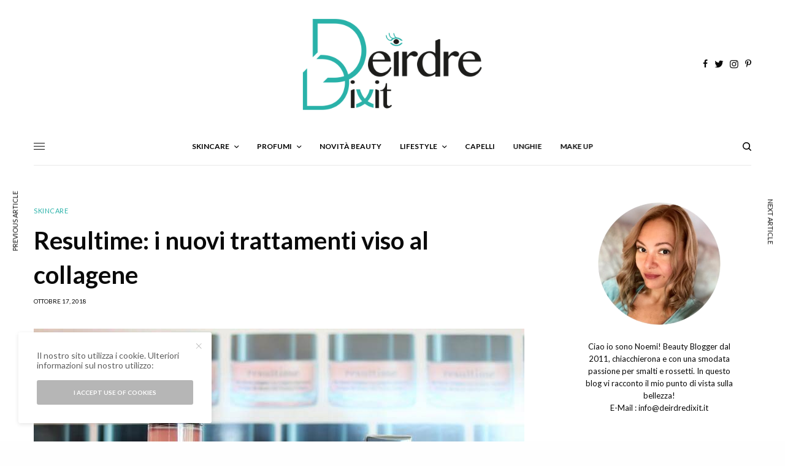

--- FILE ---
content_type: text/html; charset=UTF-8
request_url: https://www.deirdredixit.it/2018/10/resultime-trattamenti-collagene-viso.html
body_size: 18588
content:
<!doctype html>
<html lang="it-IT">
<head>
<meta charset="UTF-8" />
<meta name="viewport" content="width=device-width, initial-scale=1, maximum-scale=1, viewport-fit=cover">
<link rel="profile" href="http://gmpg.org/xfn/11">
<link rel="pingback" href="https://www.deirdredixit.it/xmlrpc.php">
<!-- Google Tag Manager -->
<script>(function(w,d,s,l,i){w[l]=w[l]||[];w[l].push({'gtm.start':
new Date().getTime(),event:'gtm.js'});var f=d.getElementsByTagName(s)[0],
j=d.createElement(s),dl=l!='dataLayer'?'&l='+l:'';j.async=true;j.src=
'https://www.googletagmanager.com/gtm.js?id='+i+dl;f.parentNode.insertBefore(j,f);
})(window,document,'script','dataLayer','GTM-KSK7D2S');</script>
<!-- End Google Tag Manager --><meta name='robots' content='index, follow, max-image-preview:large, max-snippet:-1, max-video-preview:-1' />
<!-- This site is optimized with the Yoast SEO plugin v26.8 - https://yoast.com/product/yoast-seo-wordpress/ -->
<title>Resultime: i nuovi trattamenti viso al collagene - Parola di Deirdre!</title>
<meta name="description" content="I nuovi trattamenti al collagene viso di Resultime rappresentano un&#039;innovazione anti age: vi racconto il nuovo Siero Filler rughe e la Crema multifunzione" />
<link rel="canonical" href="https://www.deirdredixit.it/2018/10/resultime-trattamenti-collagene-viso.html" />
<meta property="og:locale" content="it_IT" />
<meta property="og:type" content="article" />
<meta property="og:title" content="Resultime: i nuovi trattamenti viso al collagene - Parola di Deirdre!" />
<meta property="og:description" content="I nuovi trattamenti al collagene viso di Resultime rappresentano un&#039;innovazione anti age: vi racconto il nuovo Siero Filler rughe e la Crema multifunzione" />
<meta property="og:url" content="https://www.deirdredixit.it/2018/10/resultime-trattamenti-collagene-viso.html" />
<meta property="og:site_name" content="Parola di Deirdre!" />
<meta property="article:publisher" content="https://www.facebook.com/ParolaDiDeirdre" />
<meta property="article:published_time" content="2018-10-17T06:00:41+00:00" />
<meta property="og:image" content="https://www.deirdredixit.it/wp-content/uploads/2018/10/RESULTIME-TRATTAMENTO-COLLAGENE-VISO.jpg" />
<meta property="og:image:width" content="800" />
<meta property="og:image:height" content="515" />
<meta property="og:image:type" content="image/jpeg" />
<meta name="author" content="Deirdre" />
<meta name="twitter:card" content="summary_large_image" />
<meta name="twitter:creator" content="@deirdredixit" />
<meta name="twitter:site" content="@deirdredixit" />
<meta name="twitter:label1" content="Scritto da" />
<meta name="twitter:data1" content="Deirdre" />
<meta name="twitter:label2" content="Tempo di lettura stimato" />
<meta name="twitter:data2" content="3 minuti" />
<script type="application/ld+json" class="yoast-schema-graph">{"@context":"https://schema.org","@graph":[{"@type":"Article","@id":"https://www.deirdredixit.it/2018/10/resultime-trattamenti-collagene-viso.html#article","isPartOf":{"@id":"https://www.deirdredixit.it/2018/10/resultime-trattamenti-collagene-viso.html"},"author":{"name":"Deirdre","@id":"https://www.deirdredixit.it/#/schema/person/600cf4468953a9b42a77f88a7ab696f7"},"headline":"Resultime: i nuovi trattamenti viso al collagene","datePublished":"2018-10-17T06:00:41+00:00","mainEntityOfPage":{"@id":"https://www.deirdredixit.it/2018/10/resultime-trattamenti-collagene-viso.html"},"wordCount":549,"commentCount":1,"publisher":{"@id":"https://www.deirdredixit.it/#organization"},"image":{"@id":"https://www.deirdredixit.it/2018/10/resultime-trattamenti-collagene-viso.html#primaryimage"},"thumbnailUrl":"https://www.deirdredixit.it/wp-content/uploads/2018/10/RESULTIME-TRATTAMENTO-COLLAGENE-VISO.jpg","keywords":["collagene","contorno occhi","crema viso","maschera viso","Resultime","siero viso"],"articleSection":["Skincare"],"inLanguage":"it-IT","potentialAction":[{"@type":"CommentAction","name":"Comment","target":["https://www.deirdredixit.it/2018/10/resultime-trattamenti-collagene-viso.html#respond"]}]},{"@type":"WebPage","@id":"https://www.deirdredixit.it/2018/10/resultime-trattamenti-collagene-viso.html","url":"https://www.deirdredixit.it/2018/10/resultime-trattamenti-collagene-viso.html","name":"Resultime: i nuovi trattamenti viso al collagene - Parola di Deirdre!","isPartOf":{"@id":"https://www.deirdredixit.it/#website"},"primaryImageOfPage":{"@id":"https://www.deirdredixit.it/2018/10/resultime-trattamenti-collagene-viso.html#primaryimage"},"image":{"@id":"https://www.deirdredixit.it/2018/10/resultime-trattamenti-collagene-viso.html#primaryimage"},"thumbnailUrl":"https://www.deirdredixit.it/wp-content/uploads/2018/10/RESULTIME-TRATTAMENTO-COLLAGENE-VISO.jpg","datePublished":"2018-10-17T06:00:41+00:00","description":"I nuovi trattamenti al collagene viso di Resultime rappresentano un'innovazione anti age: vi racconto il nuovo Siero Filler rughe e la Crema multifunzione","breadcrumb":{"@id":"https://www.deirdredixit.it/2018/10/resultime-trattamenti-collagene-viso.html#breadcrumb"},"inLanguage":"it-IT","potentialAction":[{"@type":"ReadAction","target":["https://www.deirdredixit.it/2018/10/resultime-trattamenti-collagene-viso.html"]}]},{"@type":"ImageObject","inLanguage":"it-IT","@id":"https://www.deirdredixit.it/2018/10/resultime-trattamenti-collagene-viso.html#primaryimage","url":"https://www.deirdredixit.it/wp-content/uploads/2018/10/RESULTIME-TRATTAMENTO-COLLAGENE-VISO.jpg","contentUrl":"https://www.deirdredixit.it/wp-content/uploads/2018/10/RESULTIME-TRATTAMENTO-COLLAGENE-VISO.jpg","width":800,"height":515,"caption":"collagene viso"},{"@type":"BreadcrumbList","@id":"https://www.deirdredixit.it/2018/10/resultime-trattamenti-collagene-viso.html#breadcrumb","itemListElement":[{"@type":"ListItem","position":1,"name":"Home","item":"https://www.deirdredixit.it/"},{"@type":"ListItem","position":2,"name":"Resultime: i nuovi trattamenti viso al collagene"}]},{"@type":"WebSite","@id":"https://www.deirdredixit.it/#website","url":"https://www.deirdredixit.it/","name":"Parola di Deirdre!","description":"Blog su make up e bellezza, con recensioni delle migliori marche di cosmetici","publisher":{"@id":"https://www.deirdredixit.it/#organization"},"potentialAction":[{"@type":"SearchAction","target":{"@type":"EntryPoint","urlTemplate":"https://www.deirdredixit.it/?s={search_term_string}"},"query-input":{"@type":"PropertyValueSpecification","valueRequired":true,"valueName":"search_term_string"}}],"inLanguage":"it-IT"},{"@type":"Organization","@id":"https://www.deirdredixit.it/#organization","name":"Deirdredixit","url":"https://www.deirdredixit.it/","logo":{"@type":"ImageObject","inLanguage":"it-IT","@id":"https://www.deirdredixit.it/#/schema/logo/image/","url":"https://www.deirdredixit.it/wp-content/uploads/2015/09/deirdredixit.png","contentUrl":"https://www.deirdredixit.it/wp-content/uploads/2015/09/deirdredixit.png","width":742,"height":378,"caption":"Deirdredixit"},"image":{"@id":"https://www.deirdredixit.it/#/schema/logo/image/"},"sameAs":["https://www.facebook.com/ParolaDiDeirdre","https://x.com/deirdredixit","https://instagram.com/deirdredixit/","https://www.pinterest.com/deirdredixit/"]},{"@type":"Person","@id":"https://www.deirdredixit.it/#/schema/person/600cf4468953a9b42a77f88a7ab696f7","name":"Deirdre","image":{"@type":"ImageObject","inLanguage":"it-IT","@id":"https://www.deirdredixit.it/#/schema/person/image/","url":"https://secure.gravatar.com/avatar/6cc7ed96dcc37f160d2ebb531f6f789c8a21a38eabcef7b81f1c1965869db3de?s=96&r=g","contentUrl":"https://secure.gravatar.com/avatar/6cc7ed96dcc37f160d2ebb531f6f789c8a21a38eabcef7b81f1c1965869db3de?s=96&r=g","caption":"Deirdre"},"sameAs":["http://www.deirdredixit.it","deirdredixit","https://x.com/deirdredixit"]}]}</script>
<!-- / Yoast SEO plugin. -->
<link rel='dns-prefetch' href='//cdn.plyr.io' />
<link rel='dns-prefetch' href='//fonts.googleapis.com' />
<link rel="alternate" type="application/rss+xml" title="Parola di Deirdre! &raquo; Feed" href="https://www.deirdredixit.it/feed" />
<link rel="alternate" type="application/rss+xml" title="Parola di Deirdre! &raquo; Feed dei commenti" href="https://www.deirdredixit.it/comments/feed" />
<link rel="preconnect" href="//fonts.gstatic.com/" crossorigin><link rel="alternate" type="application/rss+xml" title="Parola di Deirdre! &raquo; Resultime: i nuovi trattamenti viso al collagene Feed dei commenti" href="https://www.deirdredixit.it/2018/10/resultime-trattamenti-collagene-viso.html/feed" />
<link rel="alternate" title="oEmbed (JSON)" type="application/json+oembed" href="https://www.deirdredixit.it/wp-json/oembed/1.0/embed?url=https%3A%2F%2Fwww.deirdredixit.it%2F2018%2F10%2Fresultime-trattamenti-collagene-viso.html" />
<link rel="alternate" title="oEmbed (XML)" type="text/xml+oembed" href="https://www.deirdredixit.it/wp-json/oembed/1.0/embed?url=https%3A%2F%2Fwww.deirdredixit.it%2F2018%2F10%2Fresultime-trattamenti-collagene-viso.html&#038;format=xml" />
<style id='wp-img-auto-sizes-contain-inline-css' type='text/css'>
img:is([sizes=auto i],[sizes^="auto," i]){contain-intrinsic-size:3000px 1500px}
/*# sourceURL=wp-img-auto-sizes-contain-inline-css */
</style>
<style id='classic-theme-styles-inline-css' type='text/css'>
/*! This file is auto-generated */
.wp-block-button__link{color:#fff;background-color:#32373c;border-radius:9999px;box-shadow:none;text-decoration:none;padding:calc(.667em + 2px) calc(1.333em + 2px);font-size:1.125em}.wp-block-file__button{background:#32373c;color:#fff;text-decoration:none}
/*# sourceURL=/wp-includes/css/classic-themes.min.css */
</style>
<!-- <link rel='stylesheet' id='tm_clicktotweet-css' href='https://www.deirdredixit.it/wp-content/plugins/click-to-tweet-by-todaymade/assets/css/styles.css?ver=6.9' type='text/css' media='all' /> -->
<!-- <link rel='stylesheet' id='wpa-css-css' href='https://www.deirdredixit.it/wp-content/plugins/honeypot/includes/css/wpa.css?ver=2.3.04' type='text/css' media='all' /> -->
<!-- <link rel='stylesheet' id='thb-app-css' href='https://www.deirdredixit.it/wp-content/themes/theissue/assets/css/app.css?ver=1.6.12' type='text/css' media='all' /> -->
<!-- <link rel='stylesheet' id='thb-post-detail-css' href='https://www.deirdredixit.it/wp-content/themes/theissue/assets/css/app-post-detail.css?ver=1.6.12' type='text/css' media='all' /> -->
<link rel="stylesheet" type="text/css" href="//www.deirdredixit.it/wp-content/cache/wpfc-minified/7xxp6yro/4i30p.css" media="all"/>
<style id='thb-post-detail-inline-css' type='text/css'>
body,h1, .h1, h2, .h2, h3, .h3, h4, .h4, h5, .h5, h6, .h6,.thb-lightbox-button .thb-lightbox-text,.post .post-category,.post.thumbnail-seealso .thb-seealso-text,.thb-entry-footer,.smart-list .smart-list-title .smart-list-count,.smart-list .thb-smart-list-content .smart-list-count,.thb-carousel.bottom-arrows .slick-bottom-arrows,.thb-hotspot-container,.thb-pin-it-container .thb-pin-it,label,input[type="text"],input[type="password"],input[type="date"],input[type="datetime"],input[type="email"],input[type="number"],input[type="search"],input[type="tel"],input[type="time"],input[type="url"],textarea,.testimonial-author,.thb-article-sponsors,input[type="submit"],submit,.button,.btn,.btn-block,.btn-text,.post .post-gallery .thb-post-icon,.post .thb-post-bottom,.woocommerce-MyAccount-navigation,.featured_image_credit,.widget .thb-widget-title,.thb-readmore .thb-readmore-title,.widget.thb_widget_instagram .thb-instagram-header,.widget.thb_widget_instagram .thb-instagram-footer,.thb-instagram-row figure .instagram-link,.widget.thb_widget_top_reviews .post .widget-review-title-holder .thb-widget-score,.thb-instagram-row figure,.widget.thb_widget_top_categories .thb-widget-category-link .thb-widget-category-name,.widget.thb_widget_twitter .thb-twitter-user,.widget.thb_widget_twitter .thb-tweet .thb-tweet-time,.widget.thb_widget_twitter .thb-tweet .thb-tweet-actions,.thb-social-links-container,.login-page-form,.woocommerce .woocommerce-form-login .lost_password,.woocommerce-message, .woocommerce-error, .woocommerce-notice, .woocommerce-info,.woocommerce-success,.select2,.woocommerce-MyAccount-content legend,.shop_table,.thb-lightbox-button .thb-lightbox-thumbs,.post.thumbnail-style6 .post-gallery .now-playing,.widget.thb_widget_top_reviews .post .widget-review-title-holder .thb-widget-score strong,.post.thumbnail-style8 .thumb_large_count,.post.thumbnail-style4 .thumb_count,.post .thb-read-more {font-family:Lato, 'BlinkMacSystemFont', -apple-system, 'Roboto', 'Lucida Sans';}.post-title h1,.post-title h2,.post-title h3,.post-title h4,.post-title h5,.post-title h6 {}.post-content,.post-excerpt,.thb-article-subscribe p,.thb-article-author p,.commentlist .comment p, .commentlist .review p,.thb-executive-summary,.thb-newsletter-form p,.search-title p,.thb-product-detail .product-information .woocommerce-product-details__short-description,.widget:not(.woocommerce) p,.thb-author-info .thb-author-page-description p,.wpb_text_column,.no-vc,.woocommerce-tabs .wc-tab,.woocommerce-tabs .wc-tab p:not(.stars),.thb-pricing-table .pricing-container .pricing-description,.content404 p,.subfooter p {}.thb-full-menu {font-family:Lato, 'BlinkMacSystemFont', -apple-system, 'Roboto', 'Lucida Sans';}.thb-mobile-menu,.thb-secondary-menu {}.thb-dropcap-on .post-detail .post-content>p:first-of-type:first-letter,.thb-dropcap-on .post-detail .post-content>.row:first-of-type .columns:first-of-type .wpb_text_column:first-of-type .wpb_wrapper>p:first-of-type:first-letter {}.widget.style1 .thb-widget-title,.widget.style2 .thb-widget-title,.widget.style3 .thb-widget-title {}em {}label {}input[type="submit"],submit,.button,.btn,.btn-block,.btn-text {}.article-container .post-content,.article-container .post-content p:not(.wp-block-cover-text) {}.post .post-category {}.post-detail .thb-executive-summary li {}.post .post-excerpt {}.thb-full-menu>li>a:not(.logolink) {}.thb-full-menu li .sub-menu li a {}.thb-mobile-menu>li>a {}.thb-mobile-menu .sub-menu a {}.thb-secondary-menu a {}#mobile-menu .menu-footer {}#mobile-menu .thb-social-links-container .thb-social-link-wrap .thb-social-link .thb-social-icon-container {}.widget .thb-widget-title,.widget.style2 .thb-widget-title,.widget.style3 .thb-widget-title{}.footer .widget .thb-widget-title,.footer .widget.style2 .thb-widget-title,.footer .widget.style3 .thb-widget-title {}.footer .widget,.footer .widget p {}.subfooter .thb-full-menu>li>a:not(.logolink) {}.subfooter p {}.subfooter .thb-social-links-container.thb-social-horizontal .thb-social-link-wrap .thb-social-icon-container,.subfooter.style6 .thb-social-links-container.thb-social-horizontal .thb-social-link-wrap .thb-social-icon-container {}#scroll_to_top {}.search-title p {}@media screen and (min-width:1024px) {h1,.h1 {}}h1,.h1 {}@media screen and (min-width:1024px) {h2 {}}h2 {}@media screen and (min-width:1024px) {h3 {}}h3 {}@media screen and (min-width:1024px) {h4 {}}h4 {}@media screen and (min-width:1024px) {h5 {}}h5 {}h6 {}.logo-holder .logolink .logoimg {max-height:150px;}.logo-holder .logolink .logoimg[src$=".svg"] {max-height:100%;height:150px;}.post .post-content p a { color:#29b2a9 !important; }.post-detail .post-content>ol:not([class])>li> a { color:#29b2a9 !important; }.post-detail .post-content>ul:not([class])>li> a { color:#29b2a9 !important; }.post:not(.post-white-title):not(.featured-style):not(.white-post-content) .post-category a { color:#29b2a9 !important; }.thb-full-menu>li> a { color:#000000 !important; }.thb-full-menu>li> a:hover { color:#29b2a9 !important; }.thb-full-menu .sub-menu li a { color:#ffffff !important; }.thb-full-menu .sub-menu li a:hover { color:#29b2a9 !important; }.thb-dropdown-color-dark .thb-full-menu .sub-menu li a { color:#ffffff !important; }.thb-dropdown-color-dark .thb-full-menu .sub-menu li a:hover { color:#29b2a9 !important; }.footer .widget a { color:#29b2a9 !important; }#mobile-menu .thb-mobile-menu>li> a { color:#29b2a9 !important; }#mobile-menu.dark .thb-mobile-menu>li> a { color:#29b2a9 !important; }.page-id-19778 #wrapper div[role="main"],.postid-19778 #wrapper div[role="main"] {}.thb-full-menu .sub-menu,.thb-dropdown-color-dark .thb-full-menu .sub-menu {background-color:#000000 !important;}.row {max-width:px;}.row.max_width {max-width:px !important;}
/*# sourceURL=thb-post-detail-inline-css */
</style>
<!-- <link rel='stylesheet' id='thb-style-css' href='https://www.deirdredixit.it/wp-content/themes/deirdredixit/style.css?ver=1.6.12' type='text/css' media='all' /> -->
<link rel="stylesheet" type="text/css" href="//www.deirdredixit.it/wp-content/cache/wpfc-minified/6we0kdlx/4i30p.css" media="all"/>
<link rel='stylesheet' id='thb-google-fonts-css' href='https://fonts.googleapis.com/css?family=Lato%3Aregular%2C700&#038;subset&#038;display=swap&#038;ver=1.6.12' type='text/css' media='all' />
<script src='//www.deirdredixit.it/wp-content/cache/wpfc-minified/l238hqvk/4i30p.js' type="text/javascript"></script>
<!-- <script type="text/javascript" src="https://www.deirdredixit.it/wp-includes/js/jquery/jquery.min.js?ver=3.7.1" id="jquery-core-js"></script> -->
<!-- <script type="text/javascript" src="https://www.deirdredixit.it/wp-includes/js/jquery/jquery-migrate.min.js?ver=3.4.1" id="jquery-migrate-js"></script> -->
<script></script><link rel="https://api.w.org/" href="https://www.deirdredixit.it/wp-json/" /><link rel="alternate" title="JSON" type="application/json" href="https://www.deirdredixit.it/wp-json/wp/v2/posts/19778" /><link rel="EditURI" type="application/rsd+xml" title="RSD" href="https://www.deirdredixit.it/xmlrpc.php?rsd" />
<meta name="generator" content="WordPress 6.9" />
<link rel='shortlink' href='https://www.deirdredixit.it/?p=19778' />
<style type="text/css">
body.custom-background #wrapper div[role="main"] { background-color: #ffffff; }
</style>
<noscript><style> .wpb_animate_when_almost_visible { opacity: 1; }</style></noscript><style id='global-styles-inline-css' type='text/css'>
:root{--wp--preset--aspect-ratio--square: 1;--wp--preset--aspect-ratio--4-3: 4/3;--wp--preset--aspect-ratio--3-4: 3/4;--wp--preset--aspect-ratio--3-2: 3/2;--wp--preset--aspect-ratio--2-3: 2/3;--wp--preset--aspect-ratio--16-9: 16/9;--wp--preset--aspect-ratio--9-16: 9/16;--wp--preset--color--black: #000000;--wp--preset--color--cyan-bluish-gray: #abb8c3;--wp--preset--color--white: #ffffff;--wp--preset--color--pale-pink: #f78da7;--wp--preset--color--vivid-red: #cf2e2e;--wp--preset--color--luminous-vivid-orange: #ff6900;--wp--preset--color--luminous-vivid-amber: #fcb900;--wp--preset--color--light-green-cyan: #7bdcb5;--wp--preset--color--vivid-green-cyan: #00d084;--wp--preset--color--pale-cyan-blue: #8ed1fc;--wp--preset--color--vivid-cyan-blue: #0693e3;--wp--preset--color--vivid-purple: #9b51e0;--wp--preset--color--thb-accent: #f75454;--wp--preset--gradient--vivid-cyan-blue-to-vivid-purple: linear-gradient(135deg,rgb(6,147,227) 0%,rgb(155,81,224) 100%);--wp--preset--gradient--light-green-cyan-to-vivid-green-cyan: linear-gradient(135deg,rgb(122,220,180) 0%,rgb(0,208,130) 100%);--wp--preset--gradient--luminous-vivid-amber-to-luminous-vivid-orange: linear-gradient(135deg,rgb(252,185,0) 0%,rgb(255,105,0) 100%);--wp--preset--gradient--luminous-vivid-orange-to-vivid-red: linear-gradient(135deg,rgb(255,105,0) 0%,rgb(207,46,46) 100%);--wp--preset--gradient--very-light-gray-to-cyan-bluish-gray: linear-gradient(135deg,rgb(238,238,238) 0%,rgb(169,184,195) 100%);--wp--preset--gradient--cool-to-warm-spectrum: linear-gradient(135deg,rgb(74,234,220) 0%,rgb(151,120,209) 20%,rgb(207,42,186) 40%,rgb(238,44,130) 60%,rgb(251,105,98) 80%,rgb(254,248,76) 100%);--wp--preset--gradient--blush-light-purple: linear-gradient(135deg,rgb(255,206,236) 0%,rgb(152,150,240) 100%);--wp--preset--gradient--blush-bordeaux: linear-gradient(135deg,rgb(254,205,165) 0%,rgb(254,45,45) 50%,rgb(107,0,62) 100%);--wp--preset--gradient--luminous-dusk: linear-gradient(135deg,rgb(255,203,112) 0%,rgb(199,81,192) 50%,rgb(65,88,208) 100%);--wp--preset--gradient--pale-ocean: linear-gradient(135deg,rgb(255,245,203) 0%,rgb(182,227,212) 50%,rgb(51,167,181) 100%);--wp--preset--gradient--electric-grass: linear-gradient(135deg,rgb(202,248,128) 0%,rgb(113,206,126) 100%);--wp--preset--gradient--midnight: linear-gradient(135deg,rgb(2,3,129) 0%,rgb(40,116,252) 100%);--wp--preset--font-size--small: 13px;--wp--preset--font-size--medium: 20px;--wp--preset--font-size--large: 36px;--wp--preset--font-size--x-large: 42px;--wp--preset--spacing--20: 0.44rem;--wp--preset--spacing--30: 0.67rem;--wp--preset--spacing--40: 1rem;--wp--preset--spacing--50: 1.5rem;--wp--preset--spacing--60: 2.25rem;--wp--preset--spacing--70: 3.38rem;--wp--preset--spacing--80: 5.06rem;--wp--preset--shadow--natural: 6px 6px 9px rgba(0, 0, 0, 0.2);--wp--preset--shadow--deep: 12px 12px 50px rgba(0, 0, 0, 0.4);--wp--preset--shadow--sharp: 6px 6px 0px rgba(0, 0, 0, 0.2);--wp--preset--shadow--outlined: 6px 6px 0px -3px rgb(255, 255, 255), 6px 6px rgb(0, 0, 0);--wp--preset--shadow--crisp: 6px 6px 0px rgb(0, 0, 0);}:where(.is-layout-flex){gap: 0.5em;}:where(.is-layout-grid){gap: 0.5em;}body .is-layout-flex{display: flex;}.is-layout-flex{flex-wrap: wrap;align-items: center;}.is-layout-flex > :is(*, div){margin: 0;}body .is-layout-grid{display: grid;}.is-layout-grid > :is(*, div){margin: 0;}:where(.wp-block-columns.is-layout-flex){gap: 2em;}:where(.wp-block-columns.is-layout-grid){gap: 2em;}:where(.wp-block-post-template.is-layout-flex){gap: 1.25em;}:where(.wp-block-post-template.is-layout-grid){gap: 1.25em;}.has-black-color{color: var(--wp--preset--color--black) !important;}.has-cyan-bluish-gray-color{color: var(--wp--preset--color--cyan-bluish-gray) !important;}.has-white-color{color: var(--wp--preset--color--white) !important;}.has-pale-pink-color{color: var(--wp--preset--color--pale-pink) !important;}.has-vivid-red-color{color: var(--wp--preset--color--vivid-red) !important;}.has-luminous-vivid-orange-color{color: var(--wp--preset--color--luminous-vivid-orange) !important;}.has-luminous-vivid-amber-color{color: var(--wp--preset--color--luminous-vivid-amber) !important;}.has-light-green-cyan-color{color: var(--wp--preset--color--light-green-cyan) !important;}.has-vivid-green-cyan-color{color: var(--wp--preset--color--vivid-green-cyan) !important;}.has-pale-cyan-blue-color{color: var(--wp--preset--color--pale-cyan-blue) !important;}.has-vivid-cyan-blue-color{color: var(--wp--preset--color--vivid-cyan-blue) !important;}.has-vivid-purple-color{color: var(--wp--preset--color--vivid-purple) !important;}.has-black-background-color{background-color: var(--wp--preset--color--black) !important;}.has-cyan-bluish-gray-background-color{background-color: var(--wp--preset--color--cyan-bluish-gray) !important;}.has-white-background-color{background-color: var(--wp--preset--color--white) !important;}.has-pale-pink-background-color{background-color: var(--wp--preset--color--pale-pink) !important;}.has-vivid-red-background-color{background-color: var(--wp--preset--color--vivid-red) !important;}.has-luminous-vivid-orange-background-color{background-color: var(--wp--preset--color--luminous-vivid-orange) !important;}.has-luminous-vivid-amber-background-color{background-color: var(--wp--preset--color--luminous-vivid-amber) !important;}.has-light-green-cyan-background-color{background-color: var(--wp--preset--color--light-green-cyan) !important;}.has-vivid-green-cyan-background-color{background-color: var(--wp--preset--color--vivid-green-cyan) !important;}.has-pale-cyan-blue-background-color{background-color: var(--wp--preset--color--pale-cyan-blue) !important;}.has-vivid-cyan-blue-background-color{background-color: var(--wp--preset--color--vivid-cyan-blue) !important;}.has-vivid-purple-background-color{background-color: var(--wp--preset--color--vivid-purple) !important;}.has-black-border-color{border-color: var(--wp--preset--color--black) !important;}.has-cyan-bluish-gray-border-color{border-color: var(--wp--preset--color--cyan-bluish-gray) !important;}.has-white-border-color{border-color: var(--wp--preset--color--white) !important;}.has-pale-pink-border-color{border-color: var(--wp--preset--color--pale-pink) !important;}.has-vivid-red-border-color{border-color: var(--wp--preset--color--vivid-red) !important;}.has-luminous-vivid-orange-border-color{border-color: var(--wp--preset--color--luminous-vivid-orange) !important;}.has-luminous-vivid-amber-border-color{border-color: var(--wp--preset--color--luminous-vivid-amber) !important;}.has-light-green-cyan-border-color{border-color: var(--wp--preset--color--light-green-cyan) !important;}.has-vivid-green-cyan-border-color{border-color: var(--wp--preset--color--vivid-green-cyan) !important;}.has-pale-cyan-blue-border-color{border-color: var(--wp--preset--color--pale-cyan-blue) !important;}.has-vivid-cyan-blue-border-color{border-color: var(--wp--preset--color--vivid-cyan-blue) !important;}.has-vivid-purple-border-color{border-color: var(--wp--preset--color--vivid-purple) !important;}.has-vivid-cyan-blue-to-vivid-purple-gradient-background{background: var(--wp--preset--gradient--vivid-cyan-blue-to-vivid-purple) !important;}.has-light-green-cyan-to-vivid-green-cyan-gradient-background{background: var(--wp--preset--gradient--light-green-cyan-to-vivid-green-cyan) !important;}.has-luminous-vivid-amber-to-luminous-vivid-orange-gradient-background{background: var(--wp--preset--gradient--luminous-vivid-amber-to-luminous-vivid-orange) !important;}.has-luminous-vivid-orange-to-vivid-red-gradient-background{background: var(--wp--preset--gradient--luminous-vivid-orange-to-vivid-red) !important;}.has-very-light-gray-to-cyan-bluish-gray-gradient-background{background: var(--wp--preset--gradient--very-light-gray-to-cyan-bluish-gray) !important;}.has-cool-to-warm-spectrum-gradient-background{background: var(--wp--preset--gradient--cool-to-warm-spectrum) !important;}.has-blush-light-purple-gradient-background{background: var(--wp--preset--gradient--blush-light-purple) !important;}.has-blush-bordeaux-gradient-background{background: var(--wp--preset--gradient--blush-bordeaux) !important;}.has-luminous-dusk-gradient-background{background: var(--wp--preset--gradient--luminous-dusk) !important;}.has-pale-ocean-gradient-background{background: var(--wp--preset--gradient--pale-ocean) !important;}.has-electric-grass-gradient-background{background: var(--wp--preset--gradient--electric-grass) !important;}.has-midnight-gradient-background{background: var(--wp--preset--gradient--midnight) !important;}.has-small-font-size{font-size: var(--wp--preset--font-size--small) !important;}.has-medium-font-size{font-size: var(--wp--preset--font-size--medium) !important;}.has-large-font-size{font-size: var(--wp--preset--font-size--large) !important;}.has-x-large-font-size{font-size: var(--wp--preset--font-size--x-large) !important;}
/*# sourceURL=global-styles-inline-css */
</style>
</head>
<body class="wp-singular post-template-default single single-post postid-19778 single-format-standard wp-theme-theissue wp-child-theme-deirdredixit thb-dropcap-off fixed-header-on fixed-header-scroll-off thb-dropdown-color-dark right-click-off thb-borders-off thb-pinit-off thb-boxed-off thb-dark-mode-off thb-capitalize-off thb-parallax-on thb-single-product-ajax-on thb-article-sidebar-mobile-off wpb-js-composer js-comp-ver-8.7.2 vc_responsive">
<!-- Start Wrapper -->
<div id="wrapper" class="thb-page-transition-off">
<!-- Start Fixed Header -->
<header class="header fixed fixed-article header-full-width fixed-header-full-width-on light-header thb-fixed-shadow-style3">
<div class="row full-width-row">
<div class="small-12 columns">
<div class="thb-navbar">
<div class="fixed-logo-holder">
<div class="mobile-toggle-holder">
<div class="mobile-toggle">
<span></span><span></span><span></span>
</div>
</div>
<div class="logo-holder fixed-logo-holder">
<a href="https://www.deirdredixit.it/" class="logolink" title="Parola di Deirdre!">
<img src="https://www.deirdredixit.it/wp-content/uploads/2015/09/deirdredixit.png" class="logoimg logo-dark" alt="Parola di Deirdre!" data-logo-alt="https://www.deirdredixit.it/wp-content/uploads/2015/09/deirdredixit.png" />
</a>
</div>
</div>
<div class="fixed-title-holder">
<span>Now Reading</span>
<div class="fixed-article-title">
<h6 id="page-title">Resultime: i nuovi trattamenti viso al collagene</h6>
</div>
</div>
<div class="fixed-article-shares">
</div>
</div>
</div>
</div>
</header>
<!-- End Fixed Header -->
<div class="mobile-header-holder">
<header class="header header-mobile header-mobile-style1 light-header">
<div class="row">
<div class="small-3 columns">
<div class="mobile-toggle-holder">
<div class="mobile-toggle">
<span></span><span></span><span></span>
</div>
</div>
</div>
<div class="small-6 columns">
<div class="logo-holder mobile-logo-holder">
<a href="https://www.deirdredixit.it/" class="logolink" title="Parola di Deirdre!">
<img src="https://www.deirdredixit.it/wp-content/uploads/2015/09/deirdredixit.png" class="logoimg logo-dark" alt="Parola di Deirdre!" data-logo-alt="https://www.deirdredixit.it/wp-content/uploads/2015/09/deirdredixit.png" />
</a>
</div>
</div>
<div class="small-3 columns">
<div class="secondary-area">
<div class="thb-search-holder">
<svg version="1.1" class="thb-search-icon" xmlns="http://www.w3.org/2000/svg" xmlns:xlink="http://www.w3.org/1999/xlink" x="0px" y="0px" viewBox="0 0 14 14" enable-background="new 0 0 14 14" xml:space="preserve" width="14" height="14">
<path d="M13.8,12.7l-3-3c0.8-1,1.3-2.3,1.3-3.8c0-3.3-2.7-6-6.1-6C2.7,0,0,2.7,0,6c0,3.3,2.7,6,6.1,6c1.4,0,2.6-0.5,3.6-1.2l3,3
c0.1,0.1,0.3,0.2,0.5,0.2c0.2,0,0.4-0.1,0.5-0.2C14.1,13.5,14.1,13,13.8,12.7z M1.5,6c0-2.5,2-4.5,4.5-4.5c2.5,0,4.5,2,4.5,4.5
c0,2.5-2,4.5-4.5,4.5C3.5,10.5,1.5,8.5,1.5,6z"/>
</svg>
</div>
</div>
</div>
</div>
</header>
</div>
<!-- Start Header -->
<header class="header style1 thb-main-header light-header">
<div class="header-logo-row">
<div class="row align-middle">
<div class="small-4 columns">
</div>
<div class="small-4 columns">
<div class="logo-holder">
<a href="https://www.deirdredixit.it/" class="logolink" title="Parola di Deirdre!">
<img src="https://www.deirdredixit.it/wp-content/uploads/2015/09/deirdredixit.png" class="logoimg logo-dark" alt="Parola di Deirdre!" data-logo-alt="https://www.deirdredixit.it/wp-content/uploads/2015/09/deirdredixit.png" />
</a>
</div>
</div>
<div class="small-4 columns">
<div class="thb_header_right">
<div class="thb-social-links-container thb-social-horizontal mono-icons-horizontal">
<div class="thb-social-link-wrap">
<a href="https://facebook.com/ParolaDiDeirdre" target="_blank" class="thb-social-link social-link-facebook" rel="noreferrer">
<div class="thb-social-label-container">
<div class="thb-social-icon-container"><i class="thb-icon-facebook"></i></div>
<div class="thb-social-label">Facebook</div>				</div>
</a>
</div>
<div class="thb-social-link-wrap">
<a href="https://twitter.com/deirdredixit" target="_blank" class="thb-social-link social-link-twitter" rel="noreferrer">
<div class="thb-social-label-container">
<div class="thb-social-icon-container"><i class="thb-icon-twitter"></i></div>
<div class="thb-social-label">Twitter</div>				</div>
</a>
</div>
<div class="thb-social-link-wrap">
<a href="https://instagram.com/deirdredixit" target="_blank" class="thb-social-link social-link-instagram" rel="noreferrer">
<div class="thb-social-label-container">
<div class="thb-social-icon-container"><i class="thb-icon-instagram"></i></div>
<div class="thb-social-label">Instagram</div>				</div>
</a>
</div>
<div class="thb-social-link-wrap">
<a href="https://pinterest.com/deirdredixit" target="_blank" class="thb-social-link social-link-pinterest" rel="noreferrer">
<div class="thb-social-label-container">
<div class="thb-social-icon-container"><i class="thb-icon-pinterest"></i></div>
<div class="thb-social-label">Pinterest</div>				</div>
</a>
</div>
</div>
</div>
</div>
</div>
</div>
<div class="header-menu-row">
<div class="row">
<div class="small-12 columns">
<div class="thb-navbar">
<div class="mobile-toggle-holder">
<div class="mobile-toggle">
<span></span><span></span><span></span>
</div>
</div>
<!-- Start Full Menu -->
<nav class="full-menu">
<ul id="menu-primario" class="thb-full-menu thb-standard"><li id="menu-item-12172" class="menu-item menu-item-type-taxonomy menu-item-object-category current-post-ancestor current-menu-parent current-post-parent menu-item-has-children menu-item-12172"><a href="https://www.deirdredixit.it/viso"><span>Skincare</span></a>
<ul class="sub-menu ">
<li id="menu-item-23447" class="menu-item menu-item-type-taxonomy menu-item-object-category menu-item-23447"><a href="https://www.deirdredixit.it/viso/guide-skincare"><span>Guide Skincare</span></a></li>
<li id="menu-item-23446" class="menu-item menu-item-type-taxonomy menu-item-object-category menu-item-23446"><a href="https://www.deirdredixit.it/viso/detersione-struccaggio"><span>Detersione e Struccaggio</span></a></li>
<li id="menu-item-23448" class="menu-item menu-item-type-taxonomy menu-item-object-category menu-item-23448"><a href="https://www.deirdredixit.it/viso/trattamenti-viso"><span>Trattamenti Viso</span></a></li>
<li id="menu-item-23452" class="menu-item menu-item-type-taxonomy menu-item-object-category menu-item-23452"><a href="https://www.deirdredixit.it/viso/esfoliazione-viso"><span>Esfoliazione Viso</span></a></li>
<li id="menu-item-23449" class="menu-item menu-item-type-taxonomy menu-item-object-category menu-item-23449"><a href="https://www.deirdredixit.it/viso/solari-abbronzatura"><span>Solari e Abbronzatura</span></a></li>
<li id="menu-item-23451" class="menu-item menu-item-type-taxonomy menu-item-object-category menu-item-23451"><a href="https://www.deirdredixit.it/viso/corpo"><span>Corpo</span></a></li>
</ul>
</li>
<li id="menu-item-23434" class="menu-item menu-item-type-taxonomy menu-item-object-category menu-item-has-children menu-item-23434"><a href="https://www.deirdredixit.it/profumi"><span>Profumi</span></a>
<ul class="sub-menu ">
<li id="menu-item-23442" class="menu-item menu-item-type-taxonomy menu-item-object-category menu-item-23442"><a href="https://www.deirdredixit.it/profumi/guide-profumi"><span>Guide</span></a></li>
<li id="menu-item-23443" class="menu-item menu-item-type-taxonomy menu-item-object-category menu-item-23443"><a href="https://www.deirdredixit.it/profumi/recensioni-profumi"><span>Recensioni</span></a></li>
<li id="menu-item-23445" class="menu-item menu-item-type-taxonomy menu-item-object-category menu-item-23445"><a href="https://www.deirdredixit.it/profumi/nuovi-profumi"><span>Nuovi Profumi</span></a></li>
</ul>
</li>
<li id="menu-item-23435" class="menu-item menu-item-type-taxonomy menu-item-object-category menu-item-23435"><a href="https://www.deirdredixit.it/novita-beauty"><span>Novità Beauty</span></a></li>
<li id="menu-item-12175" class="menu-item menu-item-type-taxonomy menu-item-object-category menu-item-has-children menu-item-12175"><a href="https://www.deirdredixit.it/lifestyle"><span>Lifestyle</span></a>
<ul class="sub-menu ">
<li id="menu-item-13694" class="menu-item menu-item-type-taxonomy menu-item-object-category menu-item-13694"><a href="https://www.deirdredixit.it/lifestyle/travel"><span>Travel</span></a></li>
<li id="menu-item-13695" class="menu-item menu-item-type-taxonomy menu-item-object-category menu-item-13695"><a href="https://www.deirdredixit.it/lifestyle/food"><span>Food</span></a></li>
</ul>
</li>
<li id="menu-item-12170" class="menu-item menu-item-type-taxonomy menu-item-object-category menu-item-12170"><a href="https://www.deirdredixit.it/capelli"><span>Capelli</span></a></li>
<li id="menu-item-12174" class="menu-item menu-item-type-taxonomy menu-item-object-category menu-item-12174"><a href="https://www.deirdredixit.it/unghie"><span>Unghie</span></a></li>
<li id="menu-item-12173" class="menu-item menu-item-type-taxonomy menu-item-object-category menu-item-12173"><a href="https://www.deirdredixit.it/make-up"><span>Make up</span></a></li>
</ul></nav>
<!-- End Full Menu -->
<div class="secondary-area">
<div class="thb-search-holder">
<svg version="1.1" class="thb-search-icon" xmlns="http://www.w3.org/2000/svg" xmlns:xlink="http://www.w3.org/1999/xlink" x="0px" y="0px" viewBox="0 0 14 14" enable-background="new 0 0 14 14" xml:space="preserve" width="14" height="14">
<path d="M13.8,12.7l-3-3c0.8-1,1.3-2.3,1.3-3.8c0-3.3-2.7-6-6.1-6C2.7,0,0,2.7,0,6c0,3.3,2.7,6,6.1,6c1.4,0,2.6-0.5,3.6-1.2l3,3
c0.1,0.1,0.3,0.2,0.5,0.2c0.2,0,0.4-0.1,0.5-0.2C14.1,13.5,14.1,13,13.8,12.7z M1.5,6c0-2.5,2-4.5,4.5-4.5c2.5,0,4.5,2,4.5,4.5
c0,2.5-2,4.5-4.5,4.5C3.5,10.5,1.5,8.5,1.5,6z"/>
</svg>
</div>
</div>
</div>
</div>
</div>
</div>
</header>
<!-- End Header -->
<div role="main">
<div id="infinite-article" data-infinite="off" data-security="eaa7723036">
<div class="post-detail-row has-article-padding">
<div class="row">
<div class="small-12 columns">
<div class="article-container">
<div class="post-content-wrapper">
<article itemscope itemtype="http://schema.org/Article" class="post post-detail post-detail-style1 post-19778 type-post status-publish format-standard has-post-thumbnail hentry category-viso tag-collagene tag-contorno-occhi tag-crema-viso tag-maschera-viso tag-resultime tag-siero-viso thb-post-share-style1" id="post-19778" data-id="19778" data-url="https://www.deirdredixit.it/2018/10/resultime-trattamenti-collagene-viso.html">
<div class="post-title-container">
<aside class="post-category post-detail-category">
<a href="https://www.deirdredixit.it/viso" rel="category tag">Skincare</a>		</aside>
<header class="post-title entry-header">
<h1 class="entry-title" itemprop="headline">
Resultime: i nuovi trattamenti viso al collagene																	</h1>
</header>
<div class="thb-post-title-bottom thb-post-share-style1">
<div class="thb-post-title-inline-author">
<div class="author-and-date">
<div class="thb-post-date">
Ottobre 17, 2018					</div>
</div>
</div>
</div>
</div>
<div class="thb-article-featured-image "
data-override="">
<img width="800" height="515" src="https://www.deirdredixit.it/wp-content/uploads/2018/10/RESULTIME-TRATTAMENTO-COLLAGENE-VISO.jpg" class="attachment-theissue-full-x2 size-theissue-full-x2 thb-lazyload lazyload wp-post-image" alt="collagene viso" decoding="async" fetchpriority="high" sizes="(max-width: 800px) 100vw, 800px" data-src="https://www.deirdredixit.it/wp-content/uploads/2018/10/RESULTIME-TRATTAMENTO-COLLAGENE-VISO.jpg" data-sizes="auto" data-srcset="https://www.deirdredixit.it/wp-content/uploads/2018/10/RESULTIME-TRATTAMENTO-COLLAGENE-VISO.jpg 800w, https://www.deirdredixit.it/wp-content/uploads/2018/10/RESULTIME-TRATTAMENTO-COLLAGENE-VISO-300x193.jpg 300w, https://www.deirdredixit.it/wp-content/uploads/2018/10/RESULTIME-TRATTAMENTO-COLLAGENE-VISO-768x494.jpg 768w" />			</div>
<div class="thb-post-share-container">
<div class="thb-fixed-container">
<div class="thb-fixed-top">
<div class="thb-fixed-shares-container">
<div class="thb-fixed sticky-post-shares">
<div class="thb-social-top style1 sharing-counts-on">
<div class="thb-social-total">
<span class="thb-social-total-count">0</span>
<span class="thb-social-total-text">Shares</span>
</div>
<div class="thb-social-top-buttons">
<div class="social-button-holder">
<a href="https://www.facebook.com/sharer.php?u=https://www.deirdredixit.it/2018/10/resultime-trattamenti-collagene-viso.html" rel="noreferrer" class="social social-facebook"
>
<span class="thb-social-icon">
<i class="thb-icon-facebook"></i>
</span>
<span class="thb-social-count">0</span>
</a>
</div>
<div class="social-button-holder">
<a href="https://twitter.com/intent/tweet?text=Resultime:%20i%20nuovi%20trattamenti%20viso%20al%20collagene&#038;via=deirdredixit&#038;url=https://www.deirdredixit.it/2018/10/resultime-trattamenti-collagene-viso.html" rel="noreferrer" class="social social-twitter"
>
<span class="thb-social-icon">
<i class="thb-icon-twitter"></i>
</span>
</a>
</div>
</div>
</div>
</div>
</div>
</div>
<div class="thb-fixed-bottom">
<div class="thb-fixed">
<aside class="thb-read-next">
<h6 class="thb-read-next-title">Read Next</h6>
<div class="post read-next-post">
<figure class="post-gallery">
<a href="https://www.deirdredixit.it/2018/10/esta-stati-uniti-cose-e-perche-serve.html"><img width="180" height="120" src="https://www.deirdredixit.it/wp-content/uploads/2018/10/sea-416106_640.jpg" class="attachment-theissue-thumbnail-x2 size-theissue-thumbnail-x2 thb-lazyload lazyload wp-post-image" alt="Esta Stati Uniti Miami mare" decoding="async" data-src="https://www.deirdredixit.it/wp-content/uploads/2018/10/sea-416106_640.jpg" data-sizes="auto" /></a>
</figure>
<div class="post-title"><h5><a href="https://www.deirdredixit.it/2018/10/esta-stati-uniti-cose-e-perche-serve.html" title="Resultime: i nuovi trattamenti viso al collagene"><span>Esta Stati Uniti: cos&#8217;è e perchè serve</span></a></h5></div>				</a>
</aside>
</div>
</div>
</div>
<div class="post-content-container">
<div class="post-content entry-content" itemprop="articleBody">
<p>Che il <strong>collagene</strong> sia fondamentale per mantenere la tonicità e la giovinezza della pelle è ormai un fatto assodato e sono sempre più le case cosmetiche che propongono trattamenti viso anti age proprio a base di collagene. Una delle primissime aziende che, nei propri laboratori di ricerca, ha capito e studiato l&#8217;importanza di questa molecola è <strong>Resultime</strong>, che già negli anni &#8217;50 lanciò sul mercato la prima maschera rigenerante e levigante al collagene.</p>
<p>Il 2018 di Resultime si è aperto presentando una <strong>grande innovazione</strong>, vale a dire una nuova linea di prodotti a base di un <strong>esclusivo trio di Collageni Rimpolpanti</strong> che, agendo in sinergia, garantiscono un altissimo potere rigenerante con effetti visibili a partire già <strong>dopo sole 8 ore dall’applicazione</strong>. Questa linea, inizialmente composta da un&#8217; Essenza Lisciante e un Gel Siero, oggi si arricchisce con <strong>due nuovi prodotti</strong>: <strong>Resultime Siero Filler Rughe e il Trattamento Collagene 3 in 1.</strong></p>
<p>Vi avevo già parlato in maniera più ampia dell&#8217;<em>Essenza e del Gel Siero</em> a base di collagene Resultime nel post riguardante questo <a href="https://www.deirdredixit.it/2018/03/resultime-gel-siero-collagene-essenza.html" target="_blank" rel="noopener">nuovo trattamento viso anti age</a>: il filler rughe e il trattamento 3 in 1 sono il completamento ideale di questo innovativo programma intensivo rigenerante.</p>
<p>Anche in questo caso nel cuore delle formulazioni troviamo i <strong>3 collageni rimpolpanti</strong> <em>(microcollagene vettorizzato, collagene nativo</em> e la <em>Chlorella Vulgaris</em>, un particolare principio attivo stimolatore proprio della produzione di collagene. La combinazione di questi elementi ha <strong>notevoli effetti rigeneranti visibili</strong> fin dalle prime ore di applicazione.</p>
<p>Il <strong>Siero Filler Rughe</strong> è allo stesso tempo un <strong>contorno occhi e un contorno labbra</strong>: oltre al collagene troviamo <strong>l&#8217;acido</strong> <strong>ialuronico</strong> (dalle proprietà riempitive) e un mix di <strong>pigmenti correttori</strong> che uniformano e illuminano le zone d&#8217;ombra. Il siero ha una consistenza leggera ed è privo di profumo per una tolleranza ottimale: inoltre ha un applicatore in lega metallica in modo da stimolare la micro circolazione e <strong>decongestionare</strong> la delicata zona perioculare.</p>
<p>Le sue proprietà riempitive lo rendono perfetto anche per l&#8217;uso sul contorno labbra, per attenuare le rughette del cosiddetto &#8220;codice a barre&#8221;.</p>
<p>La pelle risulta subito distesa e, con un uso costante di quattro settimane, promette il contorno occhi ringiovanito e il contorno labbra ridisegnato.</p>
<p><a href="https://www.deirdredixit.it/wp-content/uploads/2018/10/RESULTIME-COLLAGENE-VISO.jpg" class="mfp-image"><img decoding="async" class="aligncenter size-full wp-image-19780 lazyload" src="[data-uri]" data-src="https://www.deirdredixit.it/wp-content/uploads/2018/10/RESULTIME-COLLAGENE-VISO.jpg" alt="RESULTIME COLLAGENE VISO" width="640" height="427" data-sizes="auto" data-srcset="https://www.deirdredixit.it/wp-content/uploads/2018/10/RESULTIME-COLLAGENE-VISO.jpg 640w, https://www.deirdredixit.it/wp-content/uploads/2018/10/RESULTIME-COLLAGENE-VISO-300x200.jpg 300w" sizes="(max-width: 640px) 100vw, 640px" /></a></p>
<p>Il <strong>Trattamento Collagene 3 in 1</strong> agisce come crema giorno, crema notte e maschera viso (in questo caso, applicandone una dose più abbondante e lasciando in posa). All&#8217;azione rimpolpante del trio di collageni si affianca quella del <strong>Ribosio</strong>, uno zucchero che<strong> stimola il corretto funzionamento delle cellule</strong> e in particolare i meccanismi di difesa della pelle durante il giorno e quelli rigenerativi durante la notte.</p>
<p>Ha una texture fluida e una profumazione leggera che lo rende molto gradevole sulla pelle, in più ha dei tempi di assorbimento davvero rapidi senza lasciare tracce di untuosità.</p><div class="post thumbnail-seealso post-23238 type-post status-publish format-standard has-post-thumbnail hentry category-trattamenti-viso tag-linus tag-pelle-sensibile tag-rosacea tag-uriage thb-post-share-style1">
<span class="thb-seealso-text">See Also</span>
<figure class="post-gallery">
<a href="https://www.deirdredixit.it/2026/01/uriage-roseliane-siero-anti-rossori-recensione.html"><img loading="lazy" decoding="async" width="180" height="180" src="https://www.deirdredixit.it/wp-content/uploads/2025/12/Uriage-Roseliane-Siero-Anti-Rossori-20x20.jpg" class="attachment-theissue-thumbnail-x2 size-theissue-thumbnail-x2 thb-lazyload lazyload wp-post-image" alt="Uriage Roséliane Siero Anti Rossori" sizes="auto, (max-width: 180px) 100vw, 180px" data-src="https://www.deirdredixit.it/wp-content/uploads/2025/12/Uriage-Roseliane-Siero-Anti-Rossori-180x180.jpg" data-sizes="auto" data-srcset="https://www.deirdredixit.it/wp-content/uploads/2025/12/Uriage-Roseliane-Siero-Anti-Rossori-180x180.jpg 180w, https://www.deirdredixit.it/wp-content/uploads/2025/12/Uriage-Roseliane-Siero-Anti-Rossori-150x150.jpg 150w, https://www.deirdredixit.it/wp-content/uploads/2025/12/Uriage-Roseliane-Siero-Anti-Rossori-90x90.jpg 90w, https://www.deirdredixit.it/wp-content/uploads/2025/12/Uriage-Roseliane-Siero-Anti-Rossori-20x19.jpg 20w" /></a>
</figure>
<div class="thumbnail-seealso-inner">
<aside class="post-category ">
<a href="https://www.deirdredixit.it/viso/trattamenti-viso" rel="category tag">Trattamenti Viso</a>		</aside>
<div class="post-title"><h6><a href="https://www.deirdredixit.it/2026/01/uriage-roseliane-siero-anti-rossori-recensione.html" title="Uriage Roséliane Siero Anti Rossori: recensione"><span>Uriage Roséliane Siero Anti Rossori: recensione</span></a></h6></div>  </div>
</div></p>
<p>L&#8217;applicatore è un <strong>pennello</strong> dalle setole morbidissime che, grazie ad un sistema on/off, eroga la corretta quantità di trattamento e aiuta a distendere i tratti.</p>
<p>Anche in questo caso ci sono risultati visibili fin dalle prime ore con una pelle che appare più liscia e, nel corso di 4 settimane di uso costante, più soda e turgida.</p>
<p>Entrambi i prodotti si trovano in vendita nelle <strong>farmacie</strong> e nelle <strong>parafarmacie</strong>: Resultime Siero Filler Rughe è disponibile nel tubetto da 15 ml al <strong>prezzo</strong> di € 44,90, mentre Resultime Trattamento Collagene 3 in 1 è disponibile nel tubetto da 50 ml al <strong>prezzo</strong> di € 52,90.</p>
<p>&nbsp;</p>
</div>
<aside class="thb-article-subscribe thb-newsletter-form">
<div class="thb-subscribe-icon-container"><svg version="1.1" class="thb-subscribe-icon" xmlns="http://www.w3.org/2000/svg" xmlns:xlink="http://www.w3.org/1999/xlink" x="0px" y="0px"
viewBox="0 0 90 68" style="enable-background:new 0 0 90 68;" xml:space="preserve">
<path d="M89.9,7.9c0-4.3-3.6-7.9-7.9-7.9L7.8,0.1C3.5,0.1,0,3.8,0,8.1l0.1,52c0,4.3,3.6,7.9,7.9,7.9l74.2-0.1c4.3,0,7.8-3.6,7.8-8
L89.9,7.9z M7.8,4.4l74.2-0.1c0.4,0,0.8,0.1,1.2,0.2L48.9,39.4c-1,1.1-2.4,1.6-3.9,1.6c-1.5,0-2.8-0.5-3.9-1.6L6.7,4.6
C7,4.5,7.4,4.4,7.8,4.4z M82.2,63.6L7.9,63.8c-2,0-3.7-1.7-3.7-3.7l-0.1-52l34,34.4c1.8,1.8,4.3,2.9,6.8,2.9c2.5,0,5-1.1,6.8-2.9
L85.7,7.9l0.1,52C85.8,61.9,84.2,63.6,82.2,63.6z M80.5,55.7L62.9,40c-0.8-0.7-2.2-0.7-2.9,0.2c-0.7,0.8-0.7,2.2,0.2,3l17.6,15.7
c0.4,0.3,0.9,0.5,1.4,0.5c0.6,0,1.1-0.2,1.6-0.7C81.4,57.8,81.4,56.4,80.5,55.7z M26.9,40.3L9.5,55.8c-0.8,0.7-0.9,2.1-0.2,3
c0.5,0.5,1,0.7,1.7,0.7c0.5,0,0.9-0.2,1.4-0.5l17.3-15.5c0.8-0.7,0.9-2.1,0.2-3C29.1,39.6,27.8,39.5,26.9,40.3z"/>
</svg>
</div>
<h4>
Iscriviti alla newsletter	</h4>
<p>
</p>
<form class="newsletter-form" action="#" method="post" data-security="24d18e538b">
<input placeholder="Your E-Mail" type="text" name="widget_subscribe" class="widget_subscribe large">
<button type="submit" name="submit" class="btn large">SIGN UP</button>
<div class="thb-preloader">
<svg class="material-spinner" width="50px" height="50px" viewBox="0 0 66 66" xmlns="http://www.w3.org/2000/svg">
<circle class="material-path" fill="none" stroke-width="6" stroke-linecap="round" cx="33" cy="33" r="30"></circle>
</svg>	</div>
</form>
<div class="thb-custom-checkbox">
<input type="checkbox" id="thb-newsletter-privacy-823" name="thb-newsletter-privacy" class="thb-newsletter-privacy"  checked='checked' >
<label for="thb-newsletter-privacy-823">
*consenso alla nostra Privacy Policy			</label>
</div>
</aside>
<div class="thb-article-tags">
<span>Tags</span>
<div>
<a href="https://www.deirdredixit.it/tag/collagene" title="">collagene</a>
<a href="https://www.deirdredixit.it/tag/contorno-occhi" title="">contorno occhi</a>
<a href="https://www.deirdredixit.it/tag/crema-viso" title="">crema viso</a>
<a href="https://www.deirdredixit.it/tag/maschera-viso" title="">maschera viso</a>
<a href="https://www.deirdredixit.it/tag/resultime" title="">Resultime</a>
<a href="https://www.deirdredixit.it/tag/siero-viso" title="">siero viso</a>
</div>
</div>
<aside class="post-bottom-meta hide">
<meta itemprop="mainEntityOfPage" content="https://www.deirdredixit.it/2018/10/resultime-trattamenti-collagene-viso.html">
<span class="vcard author" itemprop="author" content="Deirdre">
<span class="fn">Deirdre</span>
</span>
<time class="time publised entry-date" datetime="2018-10-17T08:00:41+02:00" itemprop="datePublished" content="2018-10-17T08:00:41+02:00">Ottobre 17, 2018</time>
<meta itemprop="dateModified" class="updated" content="2018-10-17T02:51:42+02:00">
<span itemprop="publisher" itemscope itemtype="https://schema.org/Organization">
<meta itemprop="name" content="Parola di Deirdre!">
<span itemprop="logo" itemscope itemtype="https://schema.org/ImageObject">
<meta itemprop="url" content="https://www.deirdredixit.it/wp-content/uploads/2015/09/deirdredixit.png">
</span>
</span>
<span itemprop="image" itemscope itemtype="http://schema.org/ImageObject">
<meta itemprop="url" content="https://www.deirdredixit.it/wp-content/uploads/2018/10/RESULTIME-TRATTAMENTO-COLLAGENE-VISO.jpg">
<meta itemprop="width" content="800" />
<meta itemprop="height" content="515" />
</span>
</aside>
<div class="thb-social-footer style1 sharing-counts-on">
<div class="thb-social-total">
<span class="thb-social-total-count">0</span>
<span class="thb-social-total-text">Shares</span>
</div>
<div class="thb-social-footer-buttons">
<div class="social-button-holder">
<a href="https://www.facebook.com/sharer.php?u=https://www.deirdredixit.it/2018/10/resultime-trattamenti-collagene-viso.html" class="social social-facebook"
>
<span class="thb-social-icon">
<i class="thb-icon-facebook"></i>
<span class="thb-social-text">Share</span>
</span>
<span class="thb-social-count">0</span>
</a>
</div>
<div class="social-button-holder">
<a href="https://twitter.com/intent/tweet?text=Resultime:%20i%20nuovi%20trattamenti%20viso%20al%20collagene&#038;via=deirdredixit&#038;url=https://www.deirdredixit.it/2018/10/resultime-trattamenti-collagene-viso.html" class="social social-twitter"
>
<span class="thb-social-icon">
<i class="thb-icon-twitter"></i>
<span class="thb-social-text">Tweet</span>
</span>
</a>
</div>
<div class="social-button-holder">
<a href="https://pinterest.com/pin/create/bookmarklet/?url=https://www.deirdredixit.it/2018/10/resultime-trattamenti-collagene-viso.html&#038;media=https://www.deirdredixit.it/wp-content/uploads/2018/10/RESULTIME-TRATTAMENTO-COLLAGENE-VISO.jpg" class="social social-pinterest"
>
<span class="thb-social-icon">
<i class="thb-icon-pinterest"></i>
<span class="thb-social-text">Pin</span>
</span>
<span class="thb-social-count">0</span>
</a>
</div>
</div>
</div>
</div>
</div>
</article>
</div>
<aside class="sidebar">
<div id="thb_about_widget-2" class="widget style2 thb_widget_about">		<div class="thb-about-widget-holder style2">
<figure>
<img width="400" height="400" src="https://www.deirdredixit.it/wp-content/uploads/2023/12/noemi-santori-20x19.jpg" class="attachment-theissue-square-x2 size-theissue-square-x2 thb-lazyload lazyload" alt="" decoding="async" loading="lazy" sizes="auto, (max-width: 400px) 100vw, 400px" data-src="https://www.deirdredixit.it/wp-content/uploads/2023/12/noemi-santori.jpg" data-sizes="auto" data-srcset="https://www.deirdredixit.it/wp-content/uploads/2023/12/noemi-santori.jpg 400w, https://www.deirdredixit.it/wp-content/uploads/2023/12/noemi-santori-300x300.jpg 300w, https://www.deirdredixit.it/wp-content/uploads/2023/12/noemi-santori-150x150.jpg 150w, https://www.deirdredixit.it/wp-content/uploads/2023/12/noemi-santori-180x180.jpg 180w, https://www.deirdredixit.it/wp-content/uploads/2023/12/noemi-santori-90x90.jpg 90w, https://www.deirdredixit.it/wp-content/uploads/2023/12/noemi-santori-370x370.jpg 370w, https://www.deirdredixit.it/wp-content/uploads/2023/12/noemi-santori-20x20.jpg 20w, https://www.deirdredixit.it/wp-content/uploads/2023/12/noemi-santori-48x48.jpg 48w" />				</figure>
<div class="thb-about-widget-description">
<p><a href="/chi-sono/">Ciao io sono Noemi! Beauty Blogger dal 2011, chiacchierona e con una smodata passione per smalti e rossetti. In questo blog vi racconto il mio punto di vista sulla bellezza!</a> </p>
<p>E-Mail :<a href="mailto:info@deirdredixit.it"> info@deirdredixit.it</a></p>
</div>
</div>
</div><div id="thb_posts_widget-3" class="widget style2 thb_widget_posts"><div class="thb-widget-title"><span>ULTIMI ARTICOLI</div></span><div class="post thumbnail-style4  post-23377 type-post status-publish format-standard has-post-thumbnail hentry category-guide-profumi tag-linus thb-post-share-style1">
<figure class="post-gallery">
<a href="https://www.deirdredixit.it/2026/01/profumo-per-l-acquario-3-fragranze-e-le-note-che-ti-valorizzano.html">
<img width="180" height="180" src="https://www.deirdredixit.it/wp-content/uploads/2026/01/PROFUMO-PER-LACQUARIO-ZODIACO-20x20.jpg" class="attachment-theissue-thumbnail-x2 size-theissue-thumbnail-x2 thb-lazyload lazyload wp-post-image" alt="Profumo per l&#039;acquario zodiaco" decoding="async" loading="lazy" sizes="auto, (max-width: 180px) 100vw, 180px" data-src="https://www.deirdredixit.it/wp-content/uploads/2026/01/PROFUMO-PER-LACQUARIO-ZODIACO-180x180.jpg" data-sizes="auto" data-srcset="https://www.deirdredixit.it/wp-content/uploads/2026/01/PROFUMO-PER-LACQUARIO-ZODIACO-180x180.jpg 180w, https://www.deirdredixit.it/wp-content/uploads/2026/01/PROFUMO-PER-LACQUARIO-ZODIACO-150x150.jpg 150w, https://www.deirdredixit.it/wp-content/uploads/2026/01/PROFUMO-PER-LACQUARIO-ZODIACO-90x90.jpg 90w, https://www.deirdredixit.it/wp-content/uploads/2026/01/PROFUMO-PER-LACQUARIO-ZODIACO-20x20.jpg 20w, https://www.deirdredixit.it/wp-content/uploads/2026/01/PROFUMO-PER-LACQUARIO-ZODIACO-48x48.jpg 48w" />					</a>
</figure>
<div class="thumbnail-style4-inner">
<div class="post-title"><h6><a href="https://www.deirdredixit.it/2026/01/profumo-per-l-acquario-3-fragranze-e-le-note-che-ti-valorizzano.html" title="Profumo per l&#8217;Acquario: 2 fragranze (+1) e le note che ti valorizzano"><span>Profumo per l&#8217;Acquario: 2 fragranze (+1) e le note che ti valorizzano</span></a></h6></div>						<aside class="thb-post-bottom">
<ul>
<li class="post-date">Gennaio 22, 2026</li>
<li class="post-read">6 mins Read</li>
<li class="post-share">0 Shares										<div class="post-share-bubble">
<div class="post-share-icons">
<a href="https://www.facebook.com/sharer.php?u=https://www.deirdredixit.it/2026/01/profumo-per-l-acquario-3-fragranze-e-le-note-che-ti-valorizzano.html" class="post-social-share facebook">
<i class="thb-icon-facebook"></i>
</a>
<a href="https://pinterest.com/pin/create/bookmarklet/?url=https://www.deirdredixit.it/2026/01/profumo-per-l-acquario-3-fragranze-e-le-note-che-ti-valorizzano.html&#038;media=https://www.deirdredixit.it/wp-content/uploads/2026/01/PROFUMO-PER-LACQUARIO-ZODIACO.jpg" class="post-social-share pinterest">
<i class="thb-icon-pinterest"></i>
</a>
</div>
</div>
</li>
</ul>
</aside>
</div>
</div>
<div class="post thumbnail-style4  post-23249 type-post status-publish format-standard has-post-thumbnail hentry category-trattamenti-viso tag-acido-ialuronico tag-linus tag-luminosita thb-post-share-style1">
<figure class="post-gallery">
<a href="https://www.deirdredixit.it/2026/01/patyka-crema-illuminante-giorno-recensione.html">
<img width="180" height="180" src="https://www.deirdredixit.it/wp-content/uploads/2025/12/CREMA-ILLUMINANTE-GIORNO-PATYKA-20x20.jpg" class="attachment-theissue-thumbnail-x2 size-theissue-thumbnail-x2 thb-lazyload lazyload wp-post-image" alt="CREMA ILLUMINANTE GIORNO PERFEZIONATRICE PATYKA" decoding="async" loading="lazy" sizes="auto, (max-width: 180px) 100vw, 180px" data-src="https://www.deirdredixit.it/wp-content/uploads/2025/12/CREMA-ILLUMINANTE-GIORNO-PATYKA-180x180.jpg" data-sizes="auto" data-srcset="https://www.deirdredixit.it/wp-content/uploads/2025/12/CREMA-ILLUMINANTE-GIORNO-PATYKA-180x180.jpg 180w, https://www.deirdredixit.it/wp-content/uploads/2025/12/CREMA-ILLUMINANTE-GIORNO-PATYKA-150x150.jpg 150w, https://www.deirdredixit.it/wp-content/uploads/2025/12/CREMA-ILLUMINANTE-GIORNO-PATYKA-90x90.jpg 90w, https://www.deirdredixit.it/wp-content/uploads/2025/12/CREMA-ILLUMINANTE-GIORNO-PATYKA-20x19.jpg 20w" />					</a>
</figure>
<div class="thumbnail-style4-inner">
<div class="post-title"><h6><a href="https://www.deirdredixit.it/2026/01/patyka-crema-illuminante-giorno-recensione.html" title="Patyka crema illuminante giorno: recensione della Crema Illuminante Perfezionante"><span>Patyka crema illuminante giorno: recensione della Crema Illuminante Perfezionante</span></a></h6></div>						<aside class="thb-post-bottom">
<ul>
<li class="post-date">Gennaio 19, 2026</li>
<li class="post-read">4 mins Read</li>
<li class="post-share">0 Shares										<div class="post-share-bubble">
<div class="post-share-icons">
<a href="https://www.facebook.com/sharer.php?u=https://www.deirdredixit.it/2026/01/patyka-crema-illuminante-giorno-recensione.html" class="post-social-share facebook">
<i class="thb-icon-facebook"></i>
</a>
<a href="https://pinterest.com/pin/create/bookmarklet/?url=https://www.deirdredixit.it/2026/01/patyka-crema-illuminante-giorno-recensione.html&#038;media=https://www.deirdredixit.it/wp-content/uploads/2025/12/CREMA-ILLUMINANTE-GIORNO-PATYKA.jpg" class="post-social-share pinterest">
<i class="thb-icon-pinterest"></i>
</a>
</div>
</div>
</li>
</ul>
</aside>
</div>
</div>
<div class="post thumbnail-style4  post-23238 type-post status-publish format-standard has-post-thumbnail hentry category-trattamenti-viso tag-linus tag-pelle-sensibile tag-rosacea tag-uriage thb-post-share-style1">
<figure class="post-gallery">
<a href="https://www.deirdredixit.it/2026/01/uriage-roseliane-siero-anti-rossori-recensione.html">
<img width="180" height="180" src="https://www.deirdredixit.it/wp-content/uploads/2025/12/Uriage-Roseliane-Siero-Anti-Rossori-20x20.jpg" class="attachment-theissue-thumbnail-x2 size-theissue-thumbnail-x2 thb-lazyload lazyload wp-post-image" alt="Uriage Roséliane Siero Anti Rossori" decoding="async" loading="lazy" sizes="auto, (max-width: 180px) 100vw, 180px" data-src="https://www.deirdredixit.it/wp-content/uploads/2025/12/Uriage-Roseliane-Siero-Anti-Rossori-180x180.jpg" data-sizes="auto" data-srcset="https://www.deirdredixit.it/wp-content/uploads/2025/12/Uriage-Roseliane-Siero-Anti-Rossori-180x180.jpg 180w, https://www.deirdredixit.it/wp-content/uploads/2025/12/Uriage-Roseliane-Siero-Anti-Rossori-150x150.jpg 150w, https://www.deirdredixit.it/wp-content/uploads/2025/12/Uriage-Roseliane-Siero-Anti-Rossori-90x90.jpg 90w, https://www.deirdredixit.it/wp-content/uploads/2025/12/Uriage-Roseliane-Siero-Anti-Rossori-20x19.jpg 20w" />					</a>
</figure>
<div class="thumbnail-style4-inner">
<div class="post-title"><h6><a href="https://www.deirdredixit.it/2026/01/uriage-roseliane-siero-anti-rossori-recensione.html" title="Uriage Roséliane Siero Anti Rossori: recensione"><span>Uriage Roséliane Siero Anti Rossori: recensione</span></a></h6></div>						<aside class="thb-post-bottom">
<ul>
<li class="post-date">Gennaio 12, 2026</li>
<li class="post-read">4 mins Read</li>
<li class="post-share">0 Shares										<div class="post-share-bubble">
<div class="post-share-icons">
<a href="https://www.facebook.com/sharer.php?u=https://www.deirdredixit.it/2026/01/uriage-roseliane-siero-anti-rossori-recensione.html" class="post-social-share facebook">
<i class="thb-icon-facebook"></i>
</a>
<a href="https://pinterest.com/pin/create/bookmarklet/?url=https://www.deirdredixit.it/2026/01/uriage-roseliane-siero-anti-rossori-recensione.html&#038;media=https://www.deirdredixit.it/wp-content/uploads/2025/12/Uriage-Roseliane-Siero-Anti-Rossori.jpg" class="post-social-share pinterest">
<i class="thb-icon-pinterest"></i>
</a>
</div>
</div>
</li>
</ul>
</aside>
</div>
</div>
<div class="post thumbnail-style4  post-23297 type-post status-publish format-standard has-post-thumbnail hentry category-guide-profumi tag-guida-ai-profumi tag-linus thb-post-share-style1">
<figure class="post-gallery">
<a href="https://www.deirdredixit.it/2026/01/concentrazione-dei-profumi-edp-edt-parfum.html">
<img width="180" height="180" src="https://www.deirdredixit.it/wp-content/uploads/2026/01/concentrazione-dei-profumi-e1767275390447-20x20.jpg" class="attachment-theissue-thumbnail-x2 size-theissue-thumbnail-x2 thb-lazyload lazyload wp-post-image" alt="concentrazione dei profumi guida" decoding="async" loading="lazy" sizes="auto, (max-width: 180px) 100vw, 180px" data-src="https://www.deirdredixit.it/wp-content/uploads/2026/01/concentrazione-dei-profumi-e1767275390447-180x180.jpg" data-sizes="auto" data-srcset="https://www.deirdredixit.it/wp-content/uploads/2026/01/concentrazione-dei-profumi-e1767275390447-180x180.jpg 180w, https://www.deirdredixit.it/wp-content/uploads/2026/01/concentrazione-dei-profumi-e1767275390447-150x150.jpg 150w, https://www.deirdredixit.it/wp-content/uploads/2026/01/concentrazione-dei-profumi-e1767275390447-90x90.jpg 90w, https://www.deirdredixit.it/wp-content/uploads/2026/01/concentrazione-dei-profumi-e1767275390447-20x19.jpg 20w" />					</a>
</figure>
<div class="thumbnail-style4-inner">
<div class="post-title"><h6><a href="https://www.deirdredixit.it/2026/01/concentrazione-dei-profumi-edp-edt-parfum.html" title="Concentrazione dei profumi: cosa significano EDT, EDP, Parfum, Extrait (e le diciture moderne)"><span>Concentrazione dei profumi: cosa significano EDT, EDP, Parfum, Extrait (e le diciture moderne)</span></a></h6></div>						<aside class="thb-post-bottom">
<ul>
<li class="post-date">Gennaio 5, 2026</li>
<li class="post-read">7 mins Read</li>
<li class="post-share">0 Shares										<div class="post-share-bubble">
<div class="post-share-icons">
<a href="https://www.facebook.com/sharer.php?u=https://www.deirdredixit.it/2026/01/concentrazione-dei-profumi-edp-edt-parfum.html" class="post-social-share facebook">
<i class="thb-icon-facebook"></i>
</a>
<a href="https://pinterest.com/pin/create/bookmarklet/?url=https://www.deirdredixit.it/2026/01/concentrazione-dei-profumi-edp-edt-parfum.html&#038;media=https://www.deirdredixit.it/wp-content/uploads/2026/01/concentrazione-dei-profumi-e1767275390447.jpg" class="post-social-share pinterest">
<i class="thb-icon-pinterest"></i>
</a>
</div>
</div>
</li>
</ul>
</aside>
</div>
</div>
<div class="post thumbnail-style4  post-23233 type-post status-publish format-standard has-post-thumbnail hentry category-detersione-struccaggio tag-linus tag-pelle-sensibile thb-post-share-style1">
<figure class="post-gallery">
<a href="https://www.deirdredixit.it/2025/12/detergente-pelle-irritata-che-prude-a-derma-dermalibour-cica-gel-recensione.html">
<img width="180" height="180" src="https://www.deirdredixit.it/wp-content/uploads/2025/12/Detergente-per-pelle-irritata-che-prude-A-Derma-Dermalibour-CICA-Gel-20x20.jpg" class="attachment-theissue-thumbnail-x2 size-theissue-thumbnail-x2 thb-lazyload lazyload wp-post-image" alt="Detergente-per-pelle-irritata-che-prude-A-Derma-Dermalibour-CICA-Gel" decoding="async" loading="lazy" sizes="auto, (max-width: 180px) 100vw, 180px" data-src="https://www.deirdredixit.it/wp-content/uploads/2025/12/Detergente-per-pelle-irritata-che-prude-A-Derma-Dermalibour-CICA-Gel-180x180.jpg" data-sizes="auto" data-srcset="https://www.deirdredixit.it/wp-content/uploads/2025/12/Detergente-per-pelle-irritata-che-prude-A-Derma-Dermalibour-CICA-Gel-180x180.jpg 180w, https://www.deirdredixit.it/wp-content/uploads/2025/12/Detergente-per-pelle-irritata-che-prude-A-Derma-Dermalibour-CICA-Gel-150x150.jpg 150w, https://www.deirdredixit.it/wp-content/uploads/2025/12/Detergente-per-pelle-irritata-che-prude-A-Derma-Dermalibour-CICA-Gel-90x90.jpg 90w, https://www.deirdredixit.it/wp-content/uploads/2025/12/Detergente-per-pelle-irritata-che-prude-A-Derma-Dermalibour-CICA-Gel-20x19.jpg 20w" />					</a>
</figure>
<div class="thumbnail-style4-inner">
<div class="post-title"><h6><a href="https://www.deirdredixit.it/2025/12/detergente-pelle-irritata-che-prude-a-derma-dermalibour-cica-gel-recensione.html" title="Detergente per pelle irritata che prude: A-Derma Dermalibour+ CICA Gel (recensione)"><span>Detergente per pelle irritata che prude: A-Derma Dermalibour+ CICA Gel (recensione)</span></a></h6></div>						<aside class="thb-post-bottom">
<ul>
<li class="post-date">Dicembre 29, 2025</li>
<li class="post-read">3 mins Read</li>
<li class="post-share">0 Shares										<div class="post-share-bubble">
<div class="post-share-icons">
<a href="https://www.facebook.com/sharer.php?u=https://www.deirdredixit.it/2025/12/detergente-pelle-irritata-che-prude-a-derma-dermalibour-cica-gel-recensione.html" class="post-social-share facebook">
<i class="thb-icon-facebook"></i>
</a>
<a href="https://pinterest.com/pin/create/bookmarklet/?url=https://www.deirdredixit.it/2025/12/detergente-pelle-irritata-che-prude-a-derma-dermalibour-cica-gel-recensione.html&#038;media=https://www.deirdredixit.it/wp-content/uploads/2025/12/Detergente-per-pelle-irritata-che-prude-A-Derma-Dermalibour-CICA-Gel.jpg" class="post-social-share pinterest">
<i class="thb-icon-pinterest"></i>
</a>
</div>
</div>
</li>
</ul>
</aside>
</div>
</div>
</div><div id="archives-2" class="widget style2 widget_archive"><div class="thb-widget-title"><span>Archivio</div></span>		<label class="screen-reader-text" for="archives-dropdown-2">Archivio</label>
<select id="archives-dropdown-2" name="archive-dropdown">
<option value="">Seleziona il mese</option>
<option value='https://www.deirdredixit.it/2026/01'> Gennaio 2026 </option>
<option value='https://www.deirdredixit.it/2025/12'> Dicembre 2025 </option>
<option value='https://www.deirdredixit.it/2025/06'> Giugno 2025 </option>
<option value='https://www.deirdredixit.it/2025/01'> Gennaio 2025 </option>
<option value='https://www.deirdredixit.it/2024/12'> Dicembre 2024 </option>
<option value='https://www.deirdredixit.it/2024/11'> Novembre 2024 </option>
<option value='https://www.deirdredixit.it/2024/10'> Ottobre 2024 </option>
<option value='https://www.deirdredixit.it/2024/09'> Settembre 2024 </option>
<option value='https://www.deirdredixit.it/2024/08'> Agosto 2024 </option>
<option value='https://www.deirdredixit.it/2024/07'> Luglio 2024 </option>
<option value='https://www.deirdredixit.it/2024/06'> Giugno 2024 </option>
<option value='https://www.deirdredixit.it/2024/05'> Maggio 2024 </option>
<option value='https://www.deirdredixit.it/2024/04'> Aprile 2024 </option>
<option value='https://www.deirdredixit.it/2024/03'> Marzo 2024 </option>
<option value='https://www.deirdredixit.it/2024/02'> Febbraio 2024 </option>
<option value='https://www.deirdredixit.it/2024/01'> Gennaio 2024 </option>
<option value='https://www.deirdredixit.it/2023/11'> Novembre 2023 </option>
<option value='https://www.deirdredixit.it/2023/10'> Ottobre 2023 </option>
<option value='https://www.deirdredixit.it/2023/09'> Settembre 2023 </option>
<option value='https://www.deirdredixit.it/2023/07'> Luglio 2023 </option>
<option value='https://www.deirdredixit.it/2023/06'> Giugno 2023 </option>
<option value='https://www.deirdredixit.it/2023/05'> Maggio 2023 </option>
<option value='https://www.deirdredixit.it/2023/04'> Aprile 2023 </option>
<option value='https://www.deirdredixit.it/2023/03'> Marzo 2023 </option>
<option value='https://www.deirdredixit.it/2023/02'> Febbraio 2023 </option>
<option value='https://www.deirdredixit.it/2023/01'> Gennaio 2023 </option>
<option value='https://www.deirdredixit.it/2022/12'> Dicembre 2022 </option>
<option value='https://www.deirdredixit.it/2022/11'> Novembre 2022 </option>
<option value='https://www.deirdredixit.it/2022/10'> Ottobre 2022 </option>
<option value='https://www.deirdredixit.it/2022/07'> Luglio 2022 </option>
<option value='https://www.deirdredixit.it/2022/06'> Giugno 2022 </option>
<option value='https://www.deirdredixit.it/2022/05'> Maggio 2022 </option>
<option value='https://www.deirdredixit.it/2022/04'> Aprile 2022 </option>
<option value='https://www.deirdredixit.it/2022/03'> Marzo 2022 </option>
<option value='https://www.deirdredixit.it/2022/02'> Febbraio 2022 </option>
<option value='https://www.deirdredixit.it/2022/01'> Gennaio 2022 </option>
<option value='https://www.deirdredixit.it/2021/12'> Dicembre 2021 </option>
<option value='https://www.deirdredixit.it/2021/10'> Ottobre 2021 </option>
<option value='https://www.deirdredixit.it/2021/09'> Settembre 2021 </option>
<option value='https://www.deirdredixit.it/2021/08'> Agosto 2021 </option>
<option value='https://www.deirdredixit.it/2021/07'> Luglio 2021 </option>
<option value='https://www.deirdredixit.it/2021/06'> Giugno 2021 </option>
<option value='https://www.deirdredixit.it/2021/03'> Marzo 2021 </option>
<option value='https://www.deirdredixit.it/2020/12'> Dicembre 2020 </option>
<option value='https://www.deirdredixit.it/2020/04'> Aprile 2020 </option>
<option value='https://www.deirdredixit.it/2020/03'> Marzo 2020 </option>
<option value='https://www.deirdredixit.it/2020/02'> Febbraio 2020 </option>
<option value='https://www.deirdredixit.it/2019/11'> Novembre 2019 </option>
<option value='https://www.deirdredixit.it/2019/10'> Ottobre 2019 </option>
<option value='https://www.deirdredixit.it/2019/09'> Settembre 2019 </option>
<option value='https://www.deirdredixit.it/2019/08'> Agosto 2019 </option>
<option value='https://www.deirdredixit.it/2019/07'> Luglio 2019 </option>
<option value='https://www.deirdredixit.it/2019/06'> Giugno 2019 </option>
<option value='https://www.deirdredixit.it/2019/05'> Maggio 2019 </option>
<option value='https://www.deirdredixit.it/2019/04'> Aprile 2019 </option>
<option value='https://www.deirdredixit.it/2019/02'> Febbraio 2019 </option>
<option value='https://www.deirdredixit.it/2019/01'> Gennaio 2019 </option>
<option value='https://www.deirdredixit.it/2018/12'> Dicembre 2018 </option>
<option value='https://www.deirdredixit.it/2018/11'> Novembre 2018 </option>
<option value='https://www.deirdredixit.it/2018/10'> Ottobre 2018 </option>
<option value='https://www.deirdredixit.it/2018/09'> Settembre 2018 </option>
<option value='https://www.deirdredixit.it/2018/08'> Agosto 2018 </option>
<option value='https://www.deirdredixit.it/2018/07'> Luglio 2018 </option>
<option value='https://www.deirdredixit.it/2018/06'> Giugno 2018 </option>
<option value='https://www.deirdredixit.it/2018/05'> Maggio 2018 </option>
<option value='https://www.deirdredixit.it/2018/04'> Aprile 2018 </option>
<option value='https://www.deirdredixit.it/2018/03'> Marzo 2018 </option>
<option value='https://www.deirdredixit.it/2018/02'> Febbraio 2018 </option>
<option value='https://www.deirdredixit.it/2018/01'> Gennaio 2018 </option>
<option value='https://www.deirdredixit.it/2017/12'> Dicembre 2017 </option>
<option value='https://www.deirdredixit.it/2017/11'> Novembre 2017 </option>
<option value='https://www.deirdredixit.it/2017/10'> Ottobre 2017 </option>
<option value='https://www.deirdredixit.it/2017/09'> Settembre 2017 </option>
<option value='https://www.deirdredixit.it/2017/08'> Agosto 2017 </option>
<option value='https://www.deirdredixit.it/2017/07'> Luglio 2017 </option>
<option value='https://www.deirdredixit.it/2017/06'> Giugno 2017 </option>
<option value='https://www.deirdredixit.it/2017/05'> Maggio 2017 </option>
<option value='https://www.deirdredixit.it/2017/04'> Aprile 2017 </option>
<option value='https://www.deirdredixit.it/2017/03'> Marzo 2017 </option>
<option value='https://www.deirdredixit.it/2017/02'> Febbraio 2017 </option>
<option value='https://www.deirdredixit.it/2017/01'> Gennaio 2017 </option>
<option value='https://www.deirdredixit.it/2016/12'> Dicembre 2016 </option>
<option value='https://www.deirdredixit.it/2016/11'> Novembre 2016 </option>
<option value='https://www.deirdredixit.it/2016/10'> Ottobre 2016 </option>
<option value='https://www.deirdredixit.it/2016/09'> Settembre 2016 </option>
<option value='https://www.deirdredixit.it/2016/08'> Agosto 2016 </option>
<option value='https://www.deirdredixit.it/2016/07'> Luglio 2016 </option>
<option value='https://www.deirdredixit.it/2016/06'> Giugno 2016 </option>
<option value='https://www.deirdredixit.it/2016/05'> Maggio 2016 </option>
<option value='https://www.deirdredixit.it/2016/04'> Aprile 2016 </option>
<option value='https://www.deirdredixit.it/2016/03'> Marzo 2016 </option>
<option value='https://www.deirdredixit.it/2016/02'> Febbraio 2016 </option>
<option value='https://www.deirdredixit.it/2016/01'> Gennaio 2016 </option>
<option value='https://www.deirdredixit.it/2015/12'> Dicembre 2015 </option>
<option value='https://www.deirdredixit.it/2015/11'> Novembre 2015 </option>
<option value='https://www.deirdredixit.it/2015/10'> Ottobre 2015 </option>
<option value='https://www.deirdredixit.it/2015/09'> Settembre 2015 </option>
<option value='https://www.deirdredixit.it/2015/07'> Luglio 2015 </option>
<option value='https://www.deirdredixit.it/2015/06'> Giugno 2015 </option>
<option value='https://www.deirdredixit.it/2015/05'> Maggio 2015 </option>
<option value='https://www.deirdredixit.it/2015/04'> Aprile 2015 </option>
<option value='https://www.deirdredixit.it/2015/03'> Marzo 2015 </option>
<option value='https://www.deirdredixit.it/2015/02'> Febbraio 2015 </option>
<option value='https://www.deirdredixit.it/2015/01'> Gennaio 2015 </option>
<option value='https://www.deirdredixit.it/2014/12'> Dicembre 2014 </option>
<option value='https://www.deirdredixit.it/2014/11'> Novembre 2014 </option>
<option value='https://www.deirdredixit.it/2014/10'> Ottobre 2014 </option>
<option value='https://www.deirdredixit.it/2014/09'> Settembre 2014 </option>
<option value='https://www.deirdredixit.it/2014/08'> Agosto 2014 </option>
<option value='https://www.deirdredixit.it/2014/07'> Luglio 2014 </option>
<option value='https://www.deirdredixit.it/2014/06'> Giugno 2014 </option>
<option value='https://www.deirdredixit.it/2014/05'> Maggio 2014 </option>
<option value='https://www.deirdredixit.it/2014/04'> Aprile 2014 </option>
<option value='https://www.deirdredixit.it/2014/03'> Marzo 2014 </option>
<option value='https://www.deirdredixit.it/2014/02'> Febbraio 2014 </option>
<option value='https://www.deirdredixit.it/2014/01'> Gennaio 2014 </option>
<option value='https://www.deirdredixit.it/2013/12'> Dicembre 2013 </option>
<option value='https://www.deirdredixit.it/2013/11'> Novembre 2013 </option>
<option value='https://www.deirdredixit.it/2013/10'> Ottobre 2013 </option>
<option value='https://www.deirdredixit.it/2013/09'> Settembre 2013 </option>
<option value='https://www.deirdredixit.it/2013/08'> Agosto 2013 </option>
<option value='https://www.deirdredixit.it/2013/07'> Luglio 2013 </option>
<option value='https://www.deirdredixit.it/2013/06'> Giugno 2013 </option>
<option value='https://www.deirdredixit.it/2013/05'> Maggio 2013 </option>
<option value='https://www.deirdredixit.it/2013/04'> Aprile 2013 </option>
<option value='https://www.deirdredixit.it/2013/03'> Marzo 2013 </option>
<option value='https://www.deirdredixit.it/2013/02'> Febbraio 2013 </option>
<option value='https://www.deirdredixit.it/2013/01'> Gennaio 2013 </option>
<option value='https://www.deirdredixit.it/2012/12'> Dicembre 2012 </option>
<option value='https://www.deirdredixit.it/2012/11'> Novembre 2012 </option>
<option value='https://www.deirdredixit.it/2012/10'> Ottobre 2012 </option>
<option value='https://www.deirdredixit.it/2012/09'> Settembre 2012 </option>
<option value='https://www.deirdredixit.it/2012/08'> Agosto 2012 </option>
<option value='https://www.deirdredixit.it/2012/07'> Luglio 2012 </option>
<option value='https://www.deirdredixit.it/2012/06'> Giugno 2012 </option>
<option value='https://www.deirdredixit.it/2012/05'> Maggio 2012 </option>
<option value='https://www.deirdredixit.it/2012/04'> Aprile 2012 </option>
<option value='https://www.deirdredixit.it/2012/03'> Marzo 2012 </option>
<option value='https://www.deirdredixit.it/2012/02'> Febbraio 2012 </option>
<option value='https://www.deirdredixit.it/2012/01'> Gennaio 2012 </option>
<option value='https://www.deirdredixit.it/2011/12'> Dicembre 2011 </option>
<option value='https://www.deirdredixit.it/2011/11'> Novembre 2011 </option>
<option value='https://www.deirdredixit.it/2011/10'> Ottobre 2011 </option>
<option value='https://www.deirdredixit.it/2011/09'> Settembre 2011 </option>
<option value='https://www.deirdredixit.it/2011/08'> Agosto 2011 </option>
<option value='https://www.deirdredixit.it/2011/07'> Luglio 2011 </option>
<option value='https://www.deirdredixit.it/2011/06'> Giugno 2011 </option>
<option value='https://www.deirdredixit.it/2011/05'> Maggio 2011 </option>
<option value='https://www.deirdredixit.it/2011/04'> Aprile 2011 </option>
</select>
<script type="text/javascript">
/* <![CDATA[ */
( ( dropdownId ) => {
const dropdown = document.getElementById( dropdownId );
function onSelectChange() {
setTimeout( () => {
if ( 'escape' === dropdown.dataset.lastkey ) {
return;
}
if ( dropdown.value ) {
document.location.href = dropdown.value;
}
}, 250 );
}
function onKeyUp( event ) {
if ( 'Escape' === event.key ) {
dropdown.dataset.lastkey = 'escape';
} else {
delete dropdown.dataset.lastkey;
}
}
function onClick() {
delete dropdown.dataset.lastkey;
}
dropdown.addEventListener( 'keyup', onKeyUp );
dropdown.addEventListener( 'click', onClick );
dropdown.addEventListener( 'change', onSelectChange );
})( "archives-dropdown-2" );
//# sourceURL=WP_Widget_Archives%3A%3Awidget
/* ]]> */
</script>
</div><div id="text-15" class="widget style2 widget_text"><div class="thb-widget-title"><span>SEGUIMI SU</div></span>			<div class="textwidget"><div class="social-icon">
<a href="https://www.facebook.com/ParolaDiDeirdre" target="_blank"><img loading="lazy" decoding="async" src="https://www.deirdredixit.it/wp-content/themes/deirdredixit/images/facebook.png" width="86" height="86" alt="profilo facebook"></a><a href="https://twitter.com/deirdredixit" target="_blank"><img loading="lazy" decoding="async" src="https://www.deirdredixit.it/wp-content/themes/deirdredixit/images/twitter.png" width="86" height="86" alt="Profilo Twitter"></a><a href="https://www.pinterest.com/deirdredixit/" target="_blank"><img loading="lazy" decoding="async" src="https://www.deirdredixit.it/wp-content/themes/deirdredixit/images/pinterest.png" width="86" height="86" alt="Profilo Pinterest"></a><a href="https://instagram.com/deirdredixit/"  target="_blank"><img loading="lazy" decoding="async" src="https://www.deirdredixit.it/wp-content/themes/deirdredixit/images/instagram.png" width="86" height="86" alt="Profilo Instagram"></a><a href="https://www.bloglovin.com/blogs/parola-di-deirdre-4050813"  target="_blank"><img loading="lazy" decoding="async" src="https://www.deirdredixit.it/wp-content/themes/deirdredixit/images/bloglovin.png" width="86" height="86" alt="Profilo Bloglovin"></a><a href="http://www.deirdredixit.it/feed"  target="_blank"><img loading="lazy" decoding="async" src="https://www.deirdredixit.it/wp-content/themes/deirdredixit/images/feed.png" width="86" height="86" alt="Feed Rss"></a>
</div>
</div>
</div>				</aside>
</div>
<div class="thb-article-nav previous">
<div class="post post-nav featured-style center-contents post-19767 type-post status-publish format-standard has-post-thumbnail hentry category-viso tag-bionike tag-profumo thb-post-share-style1">
<figure class="post-gallery">
<img width="355" height="355" src="https://www.deirdredixit.it/wp-content/uploads/2018/10/BioNike_So-Pure_Visual-VIII-e1539270824617.jpg" class="attachment-theissue-square size-theissue-square thb-lazyload lazyload wp-post-image" alt="Bionike So Pure Profumo senza allergeni" decoding="async" loading="lazy" data-src="https://www.deirdredixit.it/wp-content/uploads/2018/10/BioNike_So-Pure_Visual-VIII-e1539270824617.jpg" data-sizes="auto" />  </figure>
<div class="post-inner-content">
<aside class="post-category ">
<a href="https://www.deirdredixit.it/viso" rel="category tag">Skincare</a>		</aside>
<div class="post-title"><h6><a href="https://www.deirdredixit.it/2018/10/bionike-so-pure-il-profumo-senza-allergeni.html" title="Bionike So Pure, il profumo senza allergeni"><span>Bionike So Pure, il profumo senza allergeni</span></a></h6></div>  </div>
</div>			<span class="thb-article-nav-text">Previous Article</span>
</div>
<div class="thb-article-nav next">
<div class="post post-nav featured-style center-contents post-19785 type-post status-publish format-standard has-post-thumbnail hentry category-travel tag-consigli-di-viaggio thb-post-share-style1">
<figure class="post-gallery">
<img width="370" height="247" src="https://www.deirdredixit.it/wp-content/uploads/2018/10/sea-416106_640.jpg" class="attachment-theissue-square size-theissue-square thb-lazyload lazyload wp-post-image" alt="Esta Stati Uniti Miami mare" decoding="async" loading="lazy" sizes="auto, (max-width: 370px) 100vw, 370px" data-src="https://www.deirdredixit.it/wp-content/uploads/2018/10/sea-416106_640.jpg" data-sizes="auto" data-srcset="https://www.deirdredixit.it/wp-content/uploads/2018/10/sea-416106_640.jpg 640w, https://www.deirdredixit.it/wp-content/uploads/2018/10/sea-416106_640-300x201.jpg 300w" />  </figure>
<div class="post-inner-content">
<aside class="post-category ">
<a href="https://www.deirdredixit.it/lifestyle/travel" rel="category tag">Travel</a>		</aside>
<div class="post-title"><h6><a href="https://www.deirdredixit.it/2018/10/esta-stati-uniti-cose-e-perche-serve.html" title="Esta Stati Uniti: cos&#8217;è e perchè serve"><span>Esta Stati Uniti: cos&#8217;è e perchè serve</span></a></h6></div>  </div>
</div>			<span class="thb-article-nav-text">Next Article</span>
</div>
<div class="row">
<div class="small-12 columns">
<section id="comments">
<a class="comment-button" id="comment-toggle">
View Comment (1)			</a>
<div class="row align-center">
<div class="small-12 medium-10 large-8 columns">
<!-- Start #comments -->
<div class="comments-container">
<ul class="commentlist cf">
</ul>
<div id="respond" class="comment-respond">
<h4 id="reply-title" class="comment-reply-title">Leave a Reply <small><a rel="nofollow" id="cancel-comment-reply-link" href="/2018/10/resultime-trattamenti-collagene-viso.html#respond" style="display:none;">Cancel reply</a></small></h4><form action="https://www.deirdredixit.it/wp-comments-post.php" method="post" id="form-comment" class="comment-form"><p class="comment-notes">Your email address will not be published.</p><div class="row"><div class="small-12 columns"><textarea name="comment" id="comment" aria-required="true" data-required="true" rows="3" cols="58" class="full" placeholder="Your Comment"></textarea></div></div><div class="row"><div class="small-12 medium-6 large-4 columns"><label>Name<span class="required">*</span></label><input id="author" name="author" type="text" value="" size="30" aria-required="true" data-required="true" placeholder="Name" class="full"/></div>
<div class="small-12 medium-6 large-4 columns"><label>E-mail<span class="required">*</span></label><input id="email" name="email" type="text" value="" size="30" aria-required="true" data-required="true" placeholder="E-mail" class="full" /></div>
<div class="small-12 medium-12 large-4 columns"><label>Website</label><input name="url" size="30" id="url" value="" type="text" placeholder="Website" class="full"/></div></div>
<p class="form-submit"><input name="submit" type="submit" id="submit" class="submit btn full large" value="Submit Comment" /> <input type='hidden' name='comment_post_ID' value='19778' id='comment_post_ID' />
<input type='hidden' name='comment_parent' id='comment_parent' value='0' />
</p></form>	</div><!-- #respond -->
</div> <!-- .comments-container -->
</div>
</div> <!-- .row -->
</section>
</div>
</div> <!-- .row -->
<!-- Start Related Posts -->
<div class="row hide-on-print">
<aside class="small-12 columns related-posts related-posts-style2">
<h6 class="related-posts-title">Related Posts</h6>
<div class="row
">
<div class="small-6 medium-6 large-3 columns">
<div class="post style2 post-22947 type-post status-publish format-standard has-post-thumbnail hentry category-viso tag-antieta tag-collagene tag-siero-viso tag-uriage thb-post-share-style1">
<figure class="post-gallery">
<a href="https://www.deirdredixit.it/2024/10/uriage-age-absolu-il-siero-ridensificante-e-booster-di-collagene-per-una-pelle-piu-giovane-e-tonica.html"><img width="740" height="710" src="https://www.deirdredixit.it/wp-content/uploads/2024/10/URIAGE-AGE-ABSOLU-SIERO-COLLAGENE-ridensificante-20x19.jpg" class="attachment-theissue-square-x2 size-theissue-square-x2 thb-lazyload lazyload wp-post-image" alt="URIAGE AGE ABSOLU SIERO COLLAGENE ridensificante" decoding="async" loading="lazy" sizes="auto, (max-width: 740px) 100vw, 740px" data-src="https://www.deirdredixit.it/wp-content/uploads/2024/10/URIAGE-AGE-ABSOLU-SIERO-COLLAGENE-ridensificante-740x710.jpg" data-sizes="auto" data-srcset="https://www.deirdredixit.it/wp-content/uploads/2024/10/URIAGE-AGE-ABSOLU-SIERO-COLLAGENE-ridensificante-740x710.jpg 740w, https://www.deirdredixit.it/wp-content/uploads/2024/10/URIAGE-AGE-ABSOLU-SIERO-COLLAGENE-ridensificante-370x355.jpg 370w, https://www.deirdredixit.it/wp-content/uploads/2024/10/URIAGE-AGE-ABSOLU-SIERO-COLLAGENE-ridensificante-20x19.jpg 20w" /></a>
</figure>
<aside class="post-category ">
<a href="https://www.deirdredixit.it/viso" rel="category tag">Skincare</a>		</aside>
<div class="post-title"><h6><a href="https://www.deirdredixit.it/2024/10/uriage-age-absolu-il-siero-ridensificante-e-booster-di-collagene-per-una-pelle-piu-giovane-e-tonica.html" title="Uriage Age Absolu, il siero ridensificante e booster di Collagene per una pelle più giovane e tonica"><span>Uriage Age Absolu, il siero ridensificante e booster di Collagene per una pelle più giovane e tonica</span></a></h6></div></div>					</div>
<div class="small-6 medium-6 large-3 columns">
<div class="post style2 post-22937 type-post status-publish format-standard has-post-thumbnail hentry category-viso tag-acido-ialuronico tag-cosmesi-naturale tag-cura-della-pelle tag-maschera-viso tag-patyka thb-post-share-style1">
<figure class="post-gallery">
<a href="https://www.deirdredixit.it/2024/10/patyka-glow-la-nuova-maschera-effetto-pelle-nuova-per-contrastare-la-pelle-stressata.html"><img width="447" height="600" src="https://www.deirdredixit.it/wp-content/uploads/2024/10/PATYKA-GLOW-NOVITA-20x19.jpg" class="attachment-theissue-square-x2 size-theissue-square-x2 thb-lazyload lazyload wp-post-image" alt="" decoding="async" loading="lazy" sizes="auto, (max-width: 447px) 100vw, 447px" data-src="https://www.deirdredixit.it/wp-content/uploads/2024/10/PATYKA-GLOW-NOVITA.jpg" data-sizes="auto" data-srcset="https://www.deirdredixit.it/wp-content/uploads/2024/10/PATYKA-GLOW-NOVITA.jpg 447w, https://www.deirdredixit.it/wp-content/uploads/2024/10/PATYKA-GLOW-NOVITA-224x300.jpg 224w, https://www.deirdredixit.it/wp-content/uploads/2024/10/PATYKA-GLOW-NOVITA-370x497.jpg 370w, https://www.deirdredixit.it/wp-content/uploads/2024/10/PATYKA-GLOW-NOVITA-20x27.jpg 20w, https://www.deirdredixit.it/wp-content/uploads/2024/10/PATYKA-GLOW-NOVITA-36x48.jpg 36w" /></a>
</figure>
<aside class="post-category ">
<a href="https://www.deirdredixit.it/viso" rel="category tag">Skincare</a>		</aside>
<div class="post-title"><h6><a href="https://www.deirdredixit.it/2024/10/patyka-glow-la-nuova-maschera-effetto-pelle-nuova-per-contrastare-la-pelle-stressata.html" title="Patyka Glow: la nuova Maschera Effetto Pelle Nuova per contrastare la pelle stressata"><span>Patyka Glow: la nuova Maschera Effetto Pelle Nuova per contrastare la pelle stressata</span></a></h6></div></div>					</div>
<div class="small-6 medium-6 large-3 columns">
<div class="post style2 post-22676 type-post status-publish format-standard has-post-thumbnail hentry category-viso tag-collagene tag-crema-viso tag-idratazione tag-labo-suisse tag-linus thb-post-share-style1">
<figure class="post-gallery">
<a href="https://www.deirdredixit.it/2024/05/recensione-collagenina-labo-suisse-crema-giorno-per-il-rilassamento-cutaneo.html"><img width="740" height="710" src="https://www.deirdredixit.it/wp-content/uploads/2024/04/labo-collagenina-crema-al-collagene-20x19.jpg" class="attachment-theissue-square-x2 size-theissue-square-x2 thb-lazyload lazyload wp-post-image" alt="labo collagenina crema al collagene" decoding="async" loading="lazy" sizes="auto, (max-width: 740px) 100vw, 740px" data-src="https://www.deirdredixit.it/wp-content/uploads/2024/04/labo-collagenina-crema-al-collagene-740x710.jpg" data-sizes="auto" data-srcset="https://www.deirdredixit.it/wp-content/uploads/2024/04/labo-collagenina-crema-al-collagene-740x710.jpg 740w, https://www.deirdredixit.it/wp-content/uploads/2024/04/labo-collagenina-crema-al-collagene-370x355.jpg 370w, https://www.deirdredixit.it/wp-content/uploads/2024/04/labo-collagenina-crema-al-collagene-20x20.jpg 20w" /></a>
</figure>
<aside class="post-category ">
<a href="https://www.deirdredixit.it/viso" rel="category tag">Skincare</a>		</aside>
<div class="post-title"><h6><a href="https://www.deirdredixit.it/2024/05/recensione-collagenina-labo-suisse-crema-giorno-per-il-rilassamento-cutaneo.html" title="Recensione Collagenina Labo Suisse, crema giorno per il rilassamento cutaneo"><span>Recensione Collagenina Labo Suisse, crema giorno per il rilassamento cutaneo</span></a></h6></div></div>					</div>
<div class="small-6 medium-6 large-3 columns">
<div class="post style2 post-22416 type-post status-publish format-standard has-post-thumbnail hentry category-viso tag-crema-viso tag-idratazione tag-linus tag-pelle-secca tag-yasae thb-post-share-style1">
<figure class="post-gallery">
<a href="https://www.deirdredixit.it/2023/10/crema-viso-yasae-detoxifying-cream-recensione.html"><img width="740" height="710" src="https://www.deirdredixit.it/wp-content/uploads/2023/10/CREMA-VISO-YASAE-DETOXIFYING-CREAM-20x19.jpg" class="attachment-theissue-square-x2 size-theissue-square-x2 thb-lazyload lazyload wp-post-image" alt="CREMA VISO YASAE DETOXIFYING CREAM" decoding="async" loading="lazy" sizes="auto, (max-width: 740px) 100vw, 740px" data-src="https://www.deirdredixit.it/wp-content/uploads/2023/10/CREMA-VISO-YASAE-DETOXIFYING-CREAM-740x710.jpg" data-sizes="auto" data-srcset="https://www.deirdredixit.it/wp-content/uploads/2023/10/CREMA-VISO-YASAE-DETOXIFYING-CREAM-740x710.jpg 740w, https://www.deirdredixit.it/wp-content/uploads/2023/10/CREMA-VISO-YASAE-DETOXIFYING-CREAM-370x355.jpg 370w, https://www.deirdredixit.it/wp-content/uploads/2023/10/CREMA-VISO-YASAE-DETOXIFYING-CREAM-20x20.jpg 20w" /></a>
</figure>
<aside class="post-category ">
<a href="https://www.deirdredixit.it/viso" rel="category tag">Skincare</a>		</aside>
<div class="post-title"><h6><a href="https://www.deirdredixit.it/2023/10/crema-viso-yasae-detoxifying-cream-recensione.html" title="Crema viso Yasae Detoxifying Cream: Recensione"><span>Crema viso Yasae Detoxifying Cream: Recensione</span></a></h6></div></div>					</div>
<div class="small-6 medium-6 large-3 columns">
<div class="post style2 post-22283 type-post status-publish format-standard has-post-thumbnail hentry category-viso tag-idratazione tag-linus tag-siero-viso tag-uriage thb-post-share-style1">
<figure class="post-gallery">
<a href="https://www.deirdredixit.it/2023/06/recensione-siero-viso-uriage-booster-ha-idratante-e-antiage.html"><img width="740" height="710" src="https://www.deirdredixit.it/wp-content/uploads/2023/06/Sieto-viso-uriage-booster-HA-20x19.jpg" class="attachment-theissue-square-x2 size-theissue-square-x2 thb-lazyload lazyload wp-post-image" alt="" decoding="async" loading="lazy" sizes="auto, (max-width: 740px) 100vw, 740px" data-src="https://www.deirdredixit.it/wp-content/uploads/2023/06/Sieto-viso-uriage-booster-HA-740x710.jpg" data-sizes="auto" data-srcset="https://www.deirdredixit.it/wp-content/uploads/2023/06/Sieto-viso-uriage-booster-HA-740x710.jpg 740w, https://www.deirdredixit.it/wp-content/uploads/2023/06/Sieto-viso-uriage-booster-HA-370x355.jpg 370w, https://www.deirdredixit.it/wp-content/uploads/2023/06/Sieto-viso-uriage-booster-HA-20x20.jpg 20w" /></a>
</figure>
<aside class="post-category ">
<a href="https://www.deirdredixit.it/viso" rel="category tag">Skincare</a>		</aside>
<div class="post-title"><h6><a href="https://www.deirdredixit.it/2023/06/recensione-siero-viso-uriage-booster-ha-idratante-e-antiage.html" title="Siero Viso Uriage: Recensione del Siero Viso Booster H.A. Idratante e Antiage"><span>Siero Viso Uriage: Recensione del Siero Viso Booster H.A. Idratante e Antiage</span></a></h6></div></div>					</div>
<div class="small-6 medium-6 large-3 columns">
<div class="post style2 post-22199 type-post status-publish format-standard has-post-thumbnail hentry category-capelli category-viso tag-benessere tag-linus tag-siero-viso tag-sinesia thb-post-share-style1">
<figure class="post-gallery">
<a href="https://www.deirdredixit.it/2023/05/il-benessere-olistico-di-sinesia-e-il-siero-7-marvelous-drops.html"><img width="740" height="710" src="https://www.deirdredixit.it/wp-content/uploads/2023/05/SINESIA-7-MARVELOUS-DROPS-20x19.jpg" class="attachment-theissue-square-x2 size-theissue-square-x2 thb-lazyload lazyload wp-post-image" alt="siero sinesia 7 marvelous drops" decoding="async" loading="lazy" sizes="auto, (max-width: 740px) 100vw, 740px" data-src="https://www.deirdredixit.it/wp-content/uploads/2023/05/SINESIA-7-MARVELOUS-DROPS-740x710.jpg" data-sizes="auto" data-srcset="https://www.deirdredixit.it/wp-content/uploads/2023/05/SINESIA-7-MARVELOUS-DROPS-740x710.jpg 740w, https://www.deirdredixit.it/wp-content/uploads/2023/05/SINESIA-7-MARVELOUS-DROPS-370x355.jpg 370w, https://www.deirdredixit.it/wp-content/uploads/2023/05/SINESIA-7-MARVELOUS-DROPS-20x20.jpg 20w" /></a>
</figure>
<aside class="post-category ">
<a href="https://www.deirdredixit.it/capelli" rel="category tag">Capelli</a><i>, </i> <a href="https://www.deirdredixit.it/viso" rel="category tag">Skincare</a>		</aside>
<div class="post-title"><h6><a href="https://www.deirdredixit.it/2023/05/il-benessere-olistico-di-sinesia-e-il-siero-7-marvelous-drops.html" title="Il benessere olistico di Sinesia e il siero 7 Marvelous drops"><span>Il benessere olistico di Sinesia e il siero 7 Marvelous drops</span></a></h6></div></div>					</div>
</div>
</aside>
</div>
<!-- End Related Posts -->
</div>
</div>
</div>
</div>
	</div> <!-- End Main -->
<!-- Start subfooter -->
<div class="subfooter style5 light subfooter-full-width-off">
<div class="row subfooter-row align-middle">
<div class="small-12 medium-9 columns text-center medium-text-left">
<div class="subfooter-text-container"></div>
<ul id="menu-footer" class="thb-full-menu thb-standard"><li id="menu-item-13517" class="menu-item menu-item-type-post_type menu-item-object-page menu-item-13517"><a href="https://www.deirdredixit.it/chi-sono">Chi sono</a></li>
<li id="menu-item-13718" class="menu-item menu-item-type-post_type menu-item-object-page menu-item-13718"><a href="https://www.deirdredixit.it/guest-blogger">Guest Blogger</a></li>
<li id="menu-item-13515" class="menu-item menu-item-type-post_type menu-item-object-page menu-item-13515"><a href="https://www.deirdredixit.it/disclaimer">Disclaimer</a></li>
<li id="menu-item-13516" class="menu-item menu-item-type-post_type menu-item-object-page menu-item-13516"><a href="https://www.deirdredixit.it/cookie-policy">Cookie Policy e Privacy</a></li>
<li id="menu-item-20534" class="menu-item menu-item-type-custom menu-item-object-custom menu-item-20534"><a href="https://www.stylistweb.it">Credits</a></li>
</ul>		</div>
<div class="small-12 medium-3 columns text-center medium-text-right">
<div class="thb-social-links-container thb-social-horizontal mono-icons">
<div class="thb-social-link-wrap">
<a href="https://facebook.com/ParolaDiDeirdre" target="_blank" class="thb-social-link social-link-facebook" rel="noreferrer">
<div class="thb-social-label-container">
<div class="thb-social-icon-container"><i class="thb-icon-facebook"></i></div>
<div class="thb-social-label">Facebook</div>				</div>
</a>
</div>
<div class="thb-social-link-wrap">
<a href="https://twitter.com/deirdredixit" target="_blank" class="thb-social-link social-link-twitter" rel="noreferrer">
<div class="thb-social-label-container">
<div class="thb-social-icon-container"><i class="thb-icon-twitter"></i></div>
<div class="thb-social-label">Twitter</div>				</div>
</a>
</div>
<div class="thb-social-link-wrap">
<a href="https://instagram.com/deirdredixit" target="_blank" class="thb-social-link social-link-instagram" rel="noreferrer">
<div class="thb-social-label-container">
<div class="thb-social-icon-container"><i class="thb-icon-instagram"></i></div>
<div class="thb-social-label">Instagram</div>				</div>
</a>
</div>
<div class="thb-social-link-wrap">
<a href="https://pinterest.com/deirdredixit" target="_blank" class="thb-social-link social-link-pinterest" rel="noreferrer">
<div class="thb-social-label-container">
<div class="thb-social-icon-container"><i class="thb-icon-pinterest"></i></div>
<div class="thb-social-label">Pinterest</div>				</div>
</a>
</div>
</div>
</div>
</div>
</div>
<!-- End Subfooter -->
<!-- Start Content Click Capture -->
<div class="click-capture"></div>
<!-- End Content Click Capture -->
<!-- Start Mobile Menu -->
<nav id="mobile-menu" class="style1 side-panel light dark-scroll" data-behaviour="thb-default">
<a class="thb-mobile-close"><div><span></span><span></span></div></a>
<div class="logo-holder mobilemenu-logo-holder">
<a href="https://www.deirdredixit.it/" class="logolink" title="Parola di Deirdre!">
<img src="https://www.deirdredixit.it/wp-content/uploads/2015/09/deirdredixit.png" class="logoimg logo-dark" alt="Parola di Deirdre!" data-logo-alt="https://www.deirdredixit.it/wp-content/uploads/2015/09/deirdredixit.png" />
</a>
</div>
<div class="custom_scroll side-panel-inner" id="menu-scroll">
<div class="mobile-menu-top">
<ul id="menu-primario-1" class="thb-mobile-menu"><li class="menu-item menu-item-type-taxonomy menu-item-object-category current-post-ancestor current-menu-parent current-post-parent menu-item-has-children menu-item-12172"><a href="https://www.deirdredixit.it/viso">Skincare<div class="thb-arrow"><i class="thb-icon-down-open-mini"></i></div></a>
<ul class="sub-menu">
<li class="menu-item menu-item-type-taxonomy menu-item-object-category menu-item-23447"><a href="https://www.deirdredixit.it/viso/guide-skincare">Guide Skincare</a></li>
<li class="menu-item menu-item-type-taxonomy menu-item-object-category menu-item-23446"><a href="https://www.deirdredixit.it/viso/detersione-struccaggio">Detersione e Struccaggio</a></li>
<li class="menu-item menu-item-type-taxonomy menu-item-object-category menu-item-23448"><a href="https://www.deirdredixit.it/viso/trattamenti-viso">Trattamenti Viso</a></li>
<li class="menu-item menu-item-type-taxonomy menu-item-object-category menu-item-23452"><a href="https://www.deirdredixit.it/viso/esfoliazione-viso">Esfoliazione Viso</a></li>
<li class="menu-item menu-item-type-taxonomy menu-item-object-category menu-item-23449"><a href="https://www.deirdredixit.it/viso/solari-abbronzatura">Solari e Abbronzatura</a></li>
<li class="menu-item menu-item-type-taxonomy menu-item-object-category menu-item-23451"><a href="https://www.deirdredixit.it/viso/corpo">Corpo</a></li>
</ul>
</li>
<li class="menu-item menu-item-type-taxonomy menu-item-object-category menu-item-has-children menu-item-23434"><a href="https://www.deirdredixit.it/profumi">Profumi<div class="thb-arrow"><i class="thb-icon-down-open-mini"></i></div></a>
<ul class="sub-menu">
<li class="menu-item menu-item-type-taxonomy menu-item-object-category menu-item-23442"><a href="https://www.deirdredixit.it/profumi/guide-profumi">Guide</a></li>
<li class="menu-item menu-item-type-taxonomy menu-item-object-category menu-item-23443"><a href="https://www.deirdredixit.it/profumi/recensioni-profumi">Recensioni</a></li>
<li class="menu-item menu-item-type-taxonomy menu-item-object-category menu-item-23445"><a href="https://www.deirdredixit.it/profumi/nuovi-profumi">Nuovi Profumi</a></li>
</ul>
</li>
<li class="menu-item menu-item-type-taxonomy menu-item-object-category menu-item-23435"><a href="https://www.deirdredixit.it/novita-beauty">Novità Beauty</a></li>
<li class="menu-item menu-item-type-taxonomy menu-item-object-category menu-item-has-children menu-item-12175"><a href="https://www.deirdredixit.it/lifestyle">Lifestyle<div class="thb-arrow"><i class="thb-icon-down-open-mini"></i></div></a>
<ul class="sub-menu">
<li class="menu-item menu-item-type-taxonomy menu-item-object-category menu-item-13694"><a href="https://www.deirdredixit.it/lifestyle/travel">Travel</a></li>
<li class="menu-item menu-item-type-taxonomy menu-item-object-category menu-item-13695"><a href="https://www.deirdredixit.it/lifestyle/food">Food</a></li>
</ul>
</li>
<li class="menu-item menu-item-type-taxonomy menu-item-object-category menu-item-12170"><a href="https://www.deirdredixit.it/capelli">Capelli</a></li>
<li class="menu-item menu-item-type-taxonomy menu-item-object-category menu-item-12174"><a href="https://www.deirdredixit.it/unghie">Unghie</a></li>
<li class="menu-item menu-item-type-taxonomy menu-item-object-category menu-item-12173"><a href="https://www.deirdredixit.it/make-up">Make up</a></li>
</ul>							</div>
<div class="mobile-menu-bottom">
<div class="thb-social-links-container thb-social-horizontal mono-icons">
<div class="thb-social-link-wrap">
<a href="https://facebook.com/ParolaDiDeirdre" target="_blank" class="thb-social-link social-link-facebook" rel="noreferrer">
<div class="thb-social-label-container">
<div class="thb-social-icon-container"><i class="thb-icon-facebook"></i></div>
<div class="thb-social-label">Facebook</div>				</div>
</a>
</div>
<div class="thb-social-link-wrap">
<a href="https://twitter.com/deirdredixit" target="_blank" class="thb-social-link social-link-twitter" rel="noreferrer">
<div class="thb-social-label-container">
<div class="thb-social-icon-container"><i class="thb-icon-twitter"></i></div>
<div class="thb-social-label">Twitter</div>				</div>
</a>
</div>
<div class="thb-social-link-wrap">
<a href="https://instagram.com/deirdredixit" target="_blank" class="thb-social-link social-link-instagram" rel="noreferrer">
<div class="thb-social-label-container">
<div class="thb-social-icon-container"><i class="thb-icon-instagram"></i></div>
<div class="thb-social-label">Instagram</div>				</div>
</a>
</div>
<div class="thb-social-link-wrap">
<a href="https://pinterest.com/deirdredixit" target="_blank" class="thb-social-link social-link-pinterest" rel="noreferrer">
<div class="thb-social-label-container">
<div class="thb-social-icon-container"><i class="thb-icon-pinterest"></i></div>
<div class="thb-social-label">Pinterest</div>				</div>
</a>
</div>
</div>
</div>
</div>
</nav>
<!-- End Mobile Menu -->
<script type="speculationrules">
{"prefetch":[{"source":"document","where":{"and":[{"href_matches":"/*"},{"not":{"href_matches":["/wp-*.php","/wp-admin/*","/wp-content/uploads/*","/wp-content/*","/wp-content/plugins/*","/wp-content/themes/deirdredixit/*","/wp-content/themes/theissue/*","/*\\?(.+)"]}},{"not":{"selector_matches":"a[rel~=\"nofollow\"]"}},{"not":{"selector_matches":".no-prefetch, .no-prefetch a"}}]},"eagerness":"conservative"}]}
</script>
<aside class="thb-cookie-bar">
<a class="thb-mobile-close"><div><span></span><span></span></div></a>
<div class="thb-cookie-text">
<p>Il nostro sito utilizza i cookie. Ulteriori informazioni sul nostro utilizzo:</p>	</div>
<a class="btn grey button-accept">I accept use of cookies</a>
</aside>
<script type="text/javascript" src="https://www.deirdredixit.it/wp-content/plugins/honeypot/includes/js/wpa.js?ver=2.3.04" id="wpascript-js"></script>
<script type="text/javascript" id="wpascript-js-after">
/* <![CDATA[ */
wpa_field_info = {"wpa_field_name":"zrukbe6561","wpa_field_value":488345,"wpa_add_test":"no"}
//# sourceURL=wpascript-js-after
/* ]]> */
</script>
<script type="text/javascript" src="https://www.deirdredixit.it/wp-content/themes/theissue/assets/js/vendor.min.js?ver=1.6.12" id="thb-vendor-js"></script>
<script type="text/javascript" src="https://cdn.plyr.io/3.6.2/plyr.polyfilled.js?ver=1.6.12" id="plyr-js"></script>
<script type="text/javascript" src="https://www.deirdredixit.it/wp-includes/js/underscore.min.js?ver=1.13.7" id="underscore-js"></script>
<script type="text/javascript" id="thb-app-js-extra">
/* <![CDATA[ */
var themeajax = {"url":"https://www.deirdredixit.it/wp-admin/admin-ajax.php","l10n":{"of":"%curr% of %total%","just_of":"of","loading":"Loading","lightbox_loading":"Loading...","nomore":"No More Posts","nomore_products":"All Products Loaded","loadmore":"Load More","added":"Added To Cart","no_results":"No Results Found","results_found":"Results Found","results_all":"View All Results","copied":"Copied","prev":"Prev","next":"Next","pinit":"PIN IT","adding_to_cart":"Adding to Cart"},"svg":{"prev_arrow":"\u003Csvg version=\"1.1\" xmlns=\"http://www.w3.org/2000/svg\" xmlns:xlink=\"http://www.w3.org/1999/xlink\" x=\"0px\" y=\"0px\"\r\n\t width=\"30px\" height=\"30px\" viewBox=\"0 0 30 30\" enable-background=\"new 0 0 30 30\" xml:space=\"preserve\"\u003E\r\n\u003Cpath class=\"thb-arrow-first\" d=\"M12.757,14.997l3.585,3.243c0.201,0.174,0.201,0.459,0,0.635c-0.203,0.175-0.532,0.175-0.734,0l-3.948-3.557\r\n\tc-0.203-0.175-0.203-0.459,0-0.635l3.948-3.557c0.202-0.175,0.531-0.175,0.734,0c0.201,0.175,0.201,0.459,0,0.635L12.757,14.997z\"/\u003E\r\n\u003Cpath class=\"thb-arrow-second\" d=\"M12.757,14.997l3.585,3.243c0.201,0.174,0.201,0.459,0,0.635c-0.203,0.175-0.533,0.175-0.734,0l-3.948-3.557\r\n\tc-0.203-0.175-0.203-0.459,0-0.635l3.948-3.557c0.201-0.175,0.531-0.175,0.734,0c0.201,0.175,0.201,0.459,0,0.635L12.757,14.997z\"/\u003E\r\n\u003C/svg\u003E\r\n","next_arrow":"\u003Csvg version=\"1.1\" xmlns=\"http://www.w3.org/2000/svg\" xmlns:xlink=\"http://www.w3.org/1999/xlink\" x=\"0px\" y=\"0px\"\r\n\t width=\"30px\" height=\"30px\" viewBox=\"0 0 30 30\" enable-background=\"new 0 0 30 30\" xml:space=\"preserve\"\u003E\r\n\u003Cpath class=\"thb-arrow-first\" d=\"M13.659,11.76c-0.201-0.175-0.201-0.459,0-0.635c0.203-0.175,0.532-0.175,0.734,0l3.947,3.557\r\n\tc0.203,0.176,0.203,0.46,0,0.635l-3.947,3.557c-0.202,0.175-0.531,0.175-0.734,0c-0.201-0.176-0.201-0.461,0-0.635l3.585-3.243\r\n\tL13.659,11.76z\"/\u003E\r\n\u003Cpath class=\"thb-arrow-second\" d=\"M13.659,11.76c-0.201-0.175-0.201-0.459,0-0.635c0.203-0.175,0.533-0.175,0.734,0l3.948,3.557\r\n\tc0.203,0.176,0.203,0.46,0,0.635l-3.948,3.557c-0.201,0.175-0.531,0.175-0.734,0c-0.201-0.176-0.201-0.461,0-0.635l3.585-3.243\r\n\tL13.659,11.76z\"/\u003E\r\n\u003C/svg\u003E\r\n","added_arrow":"","close_arrow":"\u003Csvg xmlns=\"http://www.w3.org/2000/svg\" viewBox=\"0 0 64 64\" enable-background=\"new 0 0 64 64\"\u003E\u003Cg fill=\"none\" stroke=\"#000\" stroke-width=\"2\" stroke-miterlimit=\"10\"\u003E\u003Cpath d=\"m18.947 17.15l26.1 25.903\"/\u003E\u003Cpath d=\"m19.05 43.15l25.902-26.1\"/\u003E\u003C/g\u003E\u003C/svg\u003E","pagination":"\u003Csvg version=\"1.1\" xmlns=\"http://www.w3.org/2000/svg\" class=\"thb-pagination-svg\" width=\"14px\" height=\"14px\" viewBox=\"0 0 16 16\" preserveAspectRatio=\"none\"\u003E\u003Ccircle cx=\"8\" cy=\"8\" r=\"5.5\"\u003E\u003C/circle\u003E\u003C/svg\u003E","preloader":"\u003Csvg class=\"material-spinner\" width=\"50px\" height=\"50px\" viewBox=\"0 0 66 66\" xmlns=\"http://www.w3.org/2000/svg\"\u003E\n   \u003Ccircle class=\"material-path\" fill=\"none\" stroke-width=\"6\" stroke-linecap=\"round\" cx=\"33\" cy=\"33\" r=\"30\"\u003E\u003C/circle\u003E\n\u003C/svg\u003E"},"settings":{"infinite_count":"","site_url":"https://www.deirdredixit.it","current_url":"https://www.deirdredixit.it/2018/10/resultime-trattamenti-collagene-viso.html","fixed_header_scroll":"off","fixed_header_padding":"","general_search_ajax":"on","newsletter":"off","newsletter_length":"1","newsletter_delay":"0","newsletter_mailchimp":false,"page_transition":"off","page_transition_style":"thb-swipe-left","page_transition_in_speed":"200","page_transition_out_speed":"100","shop_product_listing_pagination":"style1","right_click":"off","cart_url":false,"is_cart":false,"is_checkout":false,"touch_threshold":5,"mobile_menu_animation_speed":"0.3","thb_custom_video_player":"on","viai_publisher_id":""}};
//# sourceURL=thb-app-js-extra
/* ]]> */
</script>
<script type="text/javascript" src="https://www.deirdredixit.it/wp-content/themes/theissue/assets/js/app.min.js?ver=1.6.12" id="thb-app-js"></script>
<script type="text/javascript" src="https://www.deirdredixit.it/wp-includes/js/comment-reply.min.js?ver=6.9" id="comment-reply-js" async="async" data-wp-strategy="async" fetchpriority="low"></script>
<script></script><aside class="thb-search-popup" data-security="11fc660279">
<a class="thb-mobile-close"><div><span></span><span></span></div></a>
<div class="thb-close-text">PRESS ESC TO CLOSE</div>
<div class="row align-center align-middle search-main-row">
<div class="small-12 medium-8 columns">
<form method="get" class="searchform" action="https://www.deirdredixit.it/">
<input type="text" name="s" class="search-field" placeholder="Type Here to Search" />
</form>
<div class="thb-autocomplete-wrapper">
<div class="thb-preloader">
<svg class="material-spinner" width="50px" height="50px" viewBox="0 0 66 66" xmlns="http://www.w3.org/2000/svg">
<circle class="material-path" fill="none" stroke-width="6" stroke-linecap="round" cx="33" cy="33" r="30"></circle>
</svg>	</div>
</div>
</div>
</div>
</aside>
</div> <!-- End Wrapper -->
</body>
</html><!-- WP Fastest Cache file was created in 0.251 seconds, on January 22, 2026 @ 12:37 pm -->

--- FILE ---
content_type: text/plain
request_url: https://www.google-analytics.com/j/collect?v=1&_v=j102&aip=1&a=924281962&t=pageview&_s=1&dl=https%3A%2F%2Fwww.deirdredixit.it%2F2018%2F10%2Fresultime-trattamenti-collagene-viso.html&ul=en-us%40posix&dt=Resultime%3A%20i%20nuovi%20trattamenti%20viso%20al%20collagene%20-%20Parola%20di%20Deirdre!&sr=1280x720&vp=1280x720&_u=YEBAAEABAAAAACAAI~&jid=1615154817&gjid=37590187&cid=470732680.1769101469&tid=UA-65182075-1&_gid=509256304.1769101469&_r=1&_slc=1&gtm=45He61k2n81KSK7D2Sv832337641za200zd832337641&gcd=13l3l3l3l1l1&dma=0&tag_exp=103116026~103200004~104527907~104528501~104684208~104684211~105391252~115495939~115938465~115938468~116185181~116185182~117041588&z=326742485
body_size: -451
content:
2,cG-L9CJR8EHFP